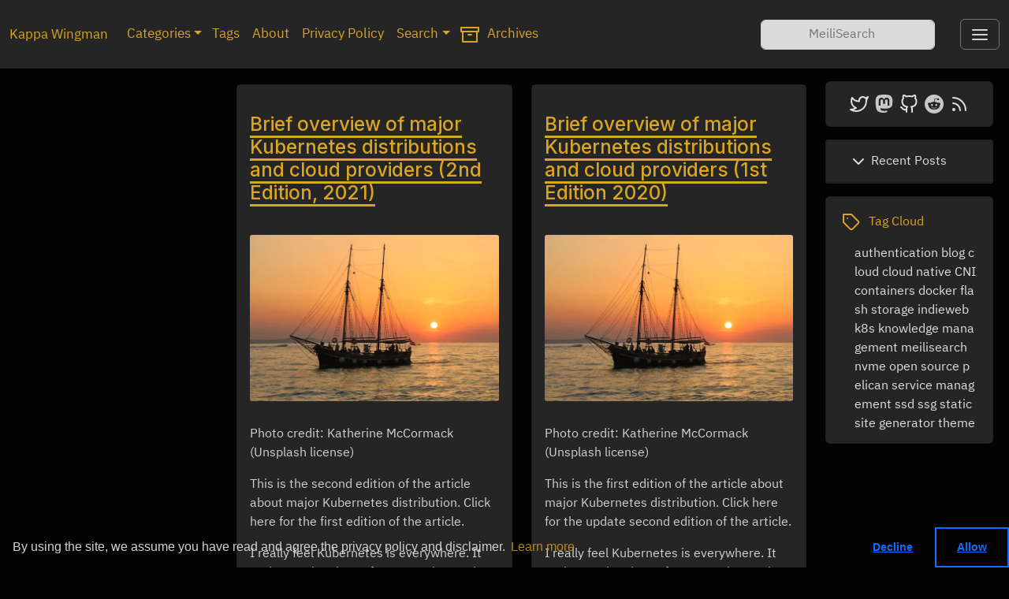

--- FILE ---
content_type: text/html;charset=UTF-8
request_url: https://kappawingman.netlify.app/tag/k8s/
body_size: 6704
content:
<!DOCTYPE html><html lang="en" prefix="og: http://ogp.me/ns# fb: https://www.facebook.com/2008/fbml"><head>
    <title>Tag - k8s - Kappa Wingman</title>
    <meta charset="utf-8">
    <meta name="viewport" content="width=device-width, initial-scale=1.0">

    <meta name="google-site-verification" content="tF3CcWmABeoIiOAclEvLHhsROlwQb4A4ZZntqGEkUZU">  


    <link rel="dns-prefetch" href="https://cdn.jsdelivr.net">
    <link rel="preconnect" href="https://res.cloudinary.com" crossorigin="">
    <link rel="dns-prefetch" href="https://res.cloudinary.com">
    <link rel="dns-prefetch" href="https://cdnjs.cloudflare.com">
    <link rel="dns-prefetch" href="https://fonts.googleapis.com">
    <link rel="dns-prefetch" href="https://fonts.gstatic.com">


      <link rel="manifest" href="/manifest.json" type="application/manifest+json">


    <link rel="icon" href="https://kappawingman.netlify.app/images/favicon.png">
    <link rel="apple-touch-icon" href="https://kappawingman.netlify.app/images/favicon.png">


      <link rel="canonical" href="https://kappawingman.netlify.app/tag/k8s/">

    <meta name="author" content="Kappa">
    <meta name="keywords" content="k8s">
    <meta name="description" content="Articles with tag k8s for Kappa Wingman - A blog about computer and cloud technology.">

    <meta name="robots" content="noindex,noimageindex,nosnippet,follow">


<script type="application/ld+json">
{ "@context": "http://schema.org",
  "@graph": [
  {
    "@type": "WebSite",
    "@id": "https://kappawingman.netlify.app/#website",
    "url": "https://kappawingman.netlify.app",
    "name": "Kappa Wingman",
    "description": "Kappa Wingman - A blog about computer and cloud technology.",
    "author": {
      "@type": "Person",
      "url": "https://kappawingman.netlify.app",
      "name": "Kappa"
      ,"sameAs": [
          "https://twitter.com/KappaTalks", "https://github.com/kappa-wingman", "https://www.reddit.com/user/Homemade-Cupcake"
      ]
    }
  },
  {
    "@context": "http://schema.org",
    "@type": "WebPage",
      "name": "Kappa Wingman",
      "url": "https://kappawingman.netlify.app/tag/k8s/",
      "@id": "https://kappawingman.netlify.app/tag/k8s/#webpage",
    "isPartOf": {
      "@id": "https://kappawingman.netlify.app/#website"
    }
  }
  ]
}
</script>
        <meta property="og:site_name" content="Kappa Wingman">
        <meta property="og:type" content="website">
        <meta property="og:title" content="Kappa Wingman">
        <meta property="og:url" content="https://kappawingman.netlify.app/tag/k8s/">
<meta property="og:description" content="Articles with tag k8s for Kappa Wingman - A blog about computer and cloud technology.">
            <meta property="og:image" content="https://kappawingman.netlify.app/images/avatar-256x256.png">

    <meta name="twitter:dnt" content="on">
    <meta name="twitter:card" content="summary">
        <meta name="twitter:site" content="@KappaTalks">
        <meta name="twitter:creator" content="@KappaTalks">
    <meta name="twitter:domain" content="https://kappawingman.netlify.app">




<link rel="stylesheet" href="https://cdnjs.cloudflare.com/ajax/libs/bootstrap/5.2.3/css/bootstrap.min.css" integrity="sha512-SbiR/eusphKoMVVXysTKG/7VseWii+Y3FdHrt0EpKgpToZeemhqHeZeLWLhJutz/2ut2Vw1uQEj2MbRF+TVBUA==" crossorigin="anonymous" referrerpolicy="no-referrer">

      <link rel="stylesheet" href="https://cdn.jsdelivr.net/npm/docs-searchbar.js@2.5.0/dist/cdn/docs-searchbar.min.css" integrity="sha256-bO7XkEoinGvjSIO/gsFdrjRSX5cCnQ6aNZd5yNFOgIA=" crossorigin="anonymous" referrerpolicy="no-referrer">

    <link href="https://kappawingman.netlify.app/theme/css/pygments/autumn.css?v=v2.0.14" rel="stylesheet" media="all" onload="this.media='all'">



    <link rel="stylesheet" href="https://kappawingman.netlify.app/theme/css/copybutton.css?v=v2.0.14" media="all" onload="this.media='all'">



    <link rel="stylesheet" href="https://kappawingman.netlify.app/theme/css/nero.css?v=v2.0.14" type="text/css">


        <link href="https://kappawingman.netlify.app/feeds/all.atom.xml" type="application/atom+xml" rel="alternate" title="Kappa Wingman ATOM Feed">



<link rel="preload" as="style" href="https://cdn.jsdelivr.net/npm/@ibm/plex@4.0.2/css/ibm-plex.min.css" integrity="sha256-C67K138e/S3hB+dnmeShAIyK2w9c8WkxhE7r6a7PJjY=" crossorigin="anonymous" referrerpolicy="no-referrer" media="print" onload="this.media='all'">

<link rel="stylesheet" href="https://cdn.jsdelivr.net/npm/@ibm/plex@4.0.2/css/ibm-plex.min.css" integrity="sha256-C67K138e/S3hB+dnmeShAIyK2w9c8WkxhE7r6a7PJjY=" crossorigin="anonymous" referrerpolicy="no-referrer" media="all" onload="this.media='all'">

<noscript>
<link rel="stylesheet"
      href="https://cdn.jsdelivr.net/npm/@ibm/plex@4.0.2/css/ibm-plex.min.css" integrity="sha256-C67K138e/S3hB+dnmeShAIyK2w9c8WkxhE7r6a7PJjY=" crossorigin="anonymous" referrerpolicy="no-referrer" media="print" onload="this.media='all'">
</noscript>

<link href="https://fonts.googleapis.com/css2?family=Inter:wght@500&amp;family=Roboto+Mono&amp;display=swap" rel="stylesheet" referrerpolicy="no-referrer" media="print" onload="this.media='all and (min-width: 568px)'"> 

    <link rel="stylesheet" href="https://kappawingman.netlify.app/theme/css/coderay.css?v=v2.0.14">





  


<link rel="stylesheet" type="text/css" href="https://cdnjs.cloudflare.com/ajax/libs/cookieconsent2/3.1.1/cookieconsent.min.css" integrity="sha384-nA7usz4cMKo7RylsCZnpe0V9qx5X7sa011o0OrDzrKUE7Ero1gB48Fjaw6SFxVZe" crossorigin="anonymous">



	

        

      

      

    

	  <link rel="authorization_endpoint" href="https://indieauth.com/auth">
	  <link rel="token_endpoint" href="https://tokens.indieauth.com/token">
	  <link rel="microsub" href="https://aperture.p3k.io/microsub/556">



  

  

<style></style></head>

<body><div class="cc-revoke cc-bottom cc-animate cc-color-override--1880964475" style="display: none;">Cookie Policy</div><div role="dialog" aria-live="polite" aria-label="cookieconsent" aria-describedby="cookieconsent:desc" class="cc-window cc-banner cc-type-opt-in cc-theme-edgeless cc-bottom cc-color-override--1880964475 " style=""><!--googleoff: all--><span id="cookieconsent:desc" class="cc-message">By using the site, we assume you have read and agree the privacy policy and disclaimer. <a aria-label="learn more about cookies" role="button" tabindex="0" class="cc-link" href="/pages/privacy-policy/" rel="noopener noreferrer nofollow" target="_blank">Learn more</a></span><div class="cc-compliance cc-highlight"><a aria-label="deny cookies" role="button" tabindex="0" class="cc-btn cc-deny">Decline</a><a aria-label="allow cookies" role="button" tabindex="0" class="cc-btn cc-allow">Allow</a></div><!--googleon: all--></div>





<header class="navbar navbar-default navbar-dark bg-inverse navbar-expand-lg flex-column flex-lg-row" id="top_navbar">
    <div class="container-fluid">
            <button type="button" class="navbar-toggler" data-bs-toggle="collapse" data-bs-target=".navbar-ex1-collapse" aria-label="Toggle-navigation">
		<span>
		  <svg xmlns="http://www.w3.org/2000/svg" width="24" height="24" viewBox="0 0 24 24" fill="none" stroke="currentColor" stroke-width="2" stroke-linecap="round" stroke-linejoin="round" class="feather feather-menu"><line x1="3" y1="12" x2="21" y2="12"></line><line x1="3" y1="6" x2="21" y2="6"></line><line x1="3" y1="18" x2="21" y2="18"></line></svg>
		</span>
            </button>
            <a href="https://kappawingman.netlify.app/" class="navbar-brand">
Kappa Wingman            </a>

        <div class="collapse navbar-collapse navbar-ex1-collapse">
            <ul class="navbar-nav me-auto">
		  <li class="nav-item dropdown">
		    <a class="nav-item nav-link dropdown-toggle" id="navbarDropDownMenu1" role="button" data-bs-toggle="dropdown" aria-haspopup="true" aria-expanded="true" href="#navbar-Categories">Categories</a>
                    <div class="dropdown-menu" aria-labelledby="navbarDropDownMenu1">
			    <a id="navbar-AllCategories-dropdown-item" class="dropdown-item" href="https://kappawingman.netlify.app/categories/">All categories
			    </a>

			

				<a class="dropdown-item" href="https://kappawingman.netlify.app/category/aws/">Aws
				</a>
				<a class="dropdown-item" href="https://kappawingman.netlify.app/category/bookmarks/">Bookmarks
				</a>
				<a class="dropdown-item" href="https://kappawingman.netlify.app/category/itsm/">Itsm
				</a>
				<a class="dropdown-item" href="https://kappawingman.netlify.app/category/kubernetes/">Kubernetes
				</a>
				<a class="dropdown-item" href="https://kappawingman.netlify.app/category/likes/">Likes
				</a>
				<a class="dropdown-item" href="https://kappawingman.netlify.app/category/linux/">Linux
				</a>
				<a class="dropdown-item" href="https://kappawingman.netlify.app/category/replies/">Replies
				</a>
				<a class="dropdown-item" href="https://kappawingman.netlify.app/category/resources/">Resources
				</a>
				<a class="dropdown-item" href="https://kappawingman.netlify.app/category/security/">Security
				</a>
				<a class="dropdown-item" href="https://kappawingman.netlify.app/category/siteinfo/">Siteinfo
				</a>
				<a class="dropdown-item" href="https://kappawingman.netlify.app/category/software-development/">Software development
				</a>
				<a class="dropdown-item" href="https://kappawingman.netlify.app/category/storage/">Storage
				</a>
				<a class="dropdown-item" href="https://kappawingman.netlify.app/category/webdev/">Webdev
				</a>
                    </div> <!-- dropdown-menu -->
		  </li> 
                    <li class="nav-link"><a href="/tags/">Tags</a></li>

                         <li class="nav-link">
				                <a href="https://kappawingman.netlify.app/pages/about/">
                           About
                        </a></li>
                         <li class="nav-link">
				                <a href="https://kappawingman.netlify.app/pages/privacy-policy/">
                           Privacy Policy
                        </a></li>

		<li class="nav-item dropdown">
                  <a class="nav-item nav-link dropdown-toggle" id="navbarSearchDropDownMenu" role="button" data-bs-toggle="dropdown" aria-haspopup="true" aria-expanded="true" href="#navbar-Search">Search</a>
                    <div class="dropdown-menu" aria-labelledby="navbarSearchDropDownMenu">
			<a class="dropdown-item" href="https://kappawingman.netlify.app/meilisearch.html">New - Meilisearch
                        </a>
			<a class="dropdown-item" href="https://kappawingman.netlify.app/tipuesearch.html">Tipue search with KMP
                        </a>
                    </div> <!-- dropdown-menu -->
                </li>

		<li class="nav-link"><a href="https://kappawingman.netlify.app/archives/"><svg xmlns="http://www.w3.org/2000/svg" width="24" height="24" viewBox="0 0 24 24" fill="none" stroke="currentColor" stroke-width="2" stroke-linecap="round" stroke-linejoin="round" class="feather feather-archive"><polyline points="21 8 21 21 3 21 3 8"></polyline><rect x="1" y="3" width="22" height="5"></rect><line x1="10" y1="12" x2="14" y2="12"></line></svg><span class="icon-label">Archives</span></a>
		</li>

            </ul> <!-- <ul class="navbar-nav )me-auto"> -->

            <ul class="nav navbar-nav ms-auto">
		<li class="nav-item">

<form>
  <div class="form-group mb-1">
<div class="docs-searchbar-js" data-ds-theme="dark"><span class="meilisearch-autocomplete" style="position: relative; display: inline-block; direction: ltr;"><input type="search" class="form-control mt-1 dsb-input" id="search-bar-input" placeholder="MeiliSearch" autocomplete="off" spellcheck="false" role="combobox" aria-autocomplete="list" aria-expanded="false" aria-label="search input" aria-owns="meilisearch-autocomplete-listbox-0" dir="auto" style="position: relative; vertical-align: top;"><pre aria-hidden="true" style="position: absolute; visibility: hidden; white-space: pre; font-family: &quot;IBM Plex Sans&quot;, &quot;Noto Sans&quot;, Roboto, sans-serif; font-size: 16px; font-style: normal; font-variant: normal; font-weight: 400; word-spacing: 0px; letter-spacing: normal; text-indent: 0px; text-rendering: auto; text-transform: none;"></pre><span class="dsb-dropdown-menu" role="listbox" id="meilisearch-autocomplete-listbox-0" style="position: absolute; top: 100%; z-index: 100; display: none;"><div class="dsb-dataset-1"></div></span></span></div>
    
  </div>
</form>
		</li>
	    </ul>
	    <ul>
		<li class="nav">
	        <button class="mt-3 btn btn-outline-secondary ms-auto" type="button" data-bs-toggle="collapse" data-bs-target="#rightSideBar" aria-controls="rightSideBar" aria-expanded="true" aria-label="Toggle right sidebar" id="toggle-rightSideBar-button">
		<svg xmlns="http://www.w3.org/2000/svg" width="24" height="24" viewBox="0 0 24 24" fill="none" stroke="currentColor" stroke-width="2" stroke-linecap="round" stroke-linejoin="round" class="feather feather-menu float-xs-right"><line x1="3" y1="12" x2="21" y2="12"></line><line x1="3" y1="6" x2="21" y2="6"></line><line x1="3" y1="18" x2="21" y2="18"></line></svg>
		</button>
		</li>
            </ul>
        </div> <!-- navbar-collapse navbar-ex1-collapse" -->
    </div> <!-- navbar container -->
</header>



 


<div class="container-fluid">
    <div class="row wrapper flex-lg-nowrap">

	  <button class="btn h-100 align-items-center" id="sb_doc_nav_openButton">
		<svg xmlns="http://www.w3.org/2000/svg" width="24" height="24" viewBox="0 0 24 24" fill="none" stroke="currentColor" stroke-width="2" stroke-linecap="round" stroke-linejoin="round" class="feather feather-chevrons-right float-xs-left"><polyline points="13 17 18 12 13 7"></polyline><polyline points="6 17 11 12 6 7"></polyline></svg></button>
           <nav class="col-xl-3 clearfix me-auto d-flex flex-column  nav navbar-nav collapse navbar-collapse" id="sb_doc_nav" style="visibility: hidden;"> 
             <aside>
<!-- Doc Navigation Sidebar -->




 


<!-- End Doc Nav Sidebar -->             </aside>
           </nav>
 		
         <div class="col-xl-7 col-xl-auto mt-1 mb-1 ms-auto me-auto align-self-start d-flex flex-column  js-post-content" id="main_content">
	<div class="row row-cols-1 row-cols-md-2 g-4">
	  <article>
	  <div class="col">
	  <div class="card mt-3 pb-1 mb-1">
	    <div class="card-body">

		<h1 class="card-title"><a href="https://kappawingman.netlify.app/posts/kubernetes/2021/06/06/overview-of-major-kubernetes-distributions-2nd-ed/">Brief overview of major Kubernetes distributions and cloud providers (2nd Edition, 2021)</a></h1>



                <div class="summary card-text mt-2">
		<img alt="A ship sailing in sunset" class="u-photo img-fluid" src="https://kappawingman.netlify.app/posts/kubernetes/2021/06/06/overview-of-major-kubernetes-distributions-2nd-ed/katherine-mccormack-j1egA73qp7c-unsplash.webp" loading="lazy">
<p><a href="https://unsplash.com/photos/j1egA73qp7c">Photo credit: Katherine McCormack (Unsplash license)</a></p>
<p>This is the second edition of the article about major Kubernetes distribution.
<a href="/posts/kubernetes/2020/10/05/overview-of-major-kubernetes-distributions-1st-ed/">Click here for the first edition</a> of the article.</p>
<p>I really feel Kubernetes is everywhere. It took over the place of OpenStack, Apache Mesos
and Cloud Foundry. All major cloud providers are providing containers services, utilizing
Kubernetes. Major Linux vendors are having container products based on Kubernetes.
Previously, SUSE did not have Kubernetes offering but they acquired Rancher (completed on 2020 Dec).
VMware had …</p>
                    <a class="btn btn-default btn-xs btn-nero" href="https://kappawingman.netlify.app/posts/kubernetes/2021/06/06/overview-of-major-kubernetes-distributions-2nd-ed/">Read more ...</a>
                </div>
	    </div> 	    <div class="card-footer text-muted">
		<span class="published">Publish Date: 
		<svg xmlns="http://www.w3.org/2000/svg" width="24" height="24" viewBox="0 0 24 24" fill="none" stroke="currentColor" stroke-width="2" stroke-linecap="round" stroke-linejoin="round" class="feather feather-calendar"><rect x="3" y="4" width="18" height="18" rx="2" ry="2"></rect><line x1="16" y1="2" x2="16" y2="6"></line><line x1="8" y1="2" x2="8" y2="6"></line><line x1="3" y1="10" x2="21" y2="10"></line></svg><time class="dt-published" datetime="2021-06-06T03:30:00+00:00"> 2021-06-06</time>
		</span>
	    </div> 	    </div>             </div>             </article>
	  <article>
	  <div class="col">
	  <div class="card mt-3 pb-1 mb-1">
	    <div class="card-body">

		<h1 class="card-title"><a href="https://kappawingman.netlify.app/posts/kubernetes/2020/10/05/overview-of-major-kubernetes-distributions-1st-ed/">Brief overview of major Kubernetes distributions and cloud providers (1st Edition 2020)</a></h1>



                <div class="summary card-text mt-2">
		<img alt="A ship sailing in sunset" class="u-photo img-fluid" src="https://kappawingman.netlify.app/posts/kubernetes/2020/10/05/overview-of-major-kubernetes-distributions-1st-ed/katherine-mccormack-j1egA73qp7c-unsplash.webp" loading="lazy">
<p><a href="https://unsplash.com/photos/j1egA73qp7c">Photo credit: Katherine McCormack (Unsplash license)</a></p>
<p>This is the first edition of the article about major Kubernetes distribution.
<a href="/posts/kubernetes/2021/06/06/overview-of-major-kubernetes-distributions-2nd-ed/">Click here for the update second edition</a> of the article.</p>
<p>I really feel Kubernetes is everywhere. It took over the place of OpenStack, Apache Mesos
and Cloud Foundry. All major cloud providers are providing containers services, utilizing
Kubernetes. Major Linux vendors are having container products based on Kubernetes.
SUSE does not have Kubernetes offering but they acquired Rancher recently.
VMware had acquired Pivotal and …</p>
                    <a class="btn btn-default btn-xs btn-nero" href="https://kappawingman.netlify.app/posts/kubernetes/2020/10/05/overview-of-major-kubernetes-distributions-1st-ed/">Read more ...</a>
                </div>
	    </div> 	    <div class="card-footer text-muted">
		<span class="published">Publish Date: 
		<svg xmlns="http://www.w3.org/2000/svg" width="24" height="24" viewBox="0 0 24 24" fill="none" stroke="currentColor" stroke-width="2" stroke-linecap="round" stroke-linejoin="round" class="feather feather-calendar"><rect x="3" y="4" width="18" height="18" rx="2" ry="2"></rect><line x1="16" y1="2" x2="16" y2="6"></line><line x1="8" y1="2" x2="8" y2="6"></line><line x1="3" y1="10" x2="21" y2="10"></line></svg><time class="dt-published" datetime="2020-10-05T19:57:38+00:00"> 2020-10-05</time>
		</span>
	    </div> 	    </div>             </div>             </article>
	</div> 

<footer>
   <div class="container-fluid">
      <hr>


      <div class="row">
         <div class="col-sm-9">© 2021 Kappa
         </div>

         <div class="col-sm-3"><p class="pull-right"><svg xmlns="http://www.w3.org/2000/svg" width="24" height="24" viewBox="0 0 24 24" fill="none" stroke="currentColor" stroke-width="2" stroke-linecap="round" stroke-linejoin="round" class="feather feather-arrow-up"><line x1="12" y1="19" x2="12" y2="5"></line><polyline points="5 12 12 5 19 12"></polyline></svg> <a href="#">Back to top</a></p></div>
      </div>
   </div>
</footer>        </div>
        <div class="col-xl-auto clearfix ms-auto d-flex flex-column " id="sidebar">
            <aside>
<nav id="rightSideBar" class="collapse show">
    <div class="mt-3"> </div>

<section class="sidebar card bg-dark card-body mb-3" id="sb_Social_Card">
  <div class="d-flex flex-row justify-content-center mt-0" id="social">


      <a class="ms-1 me-1" href="https://twitter.com/KappaTalks" title="twitter" aria-label="twitter">
        <svg xmlns="http://www.w3.org/2000/svg" width="24" height="24" viewBox="0 0 24 24" fill="none" stroke="currentColor" stroke-width="2" stroke-linecap="round" stroke-linejoin="round" class="feather feather-twitter"><path d="M23 3a10.9 10.9 0 0 1-3.14 1.53 4.48 4.48 0 0 0-7.86 3v1A10.66 10.66 0 0 1 3 4s-4 9 5 13a11.64 11.64 0 0 1-7 2c9 5 20 0 20-11.5a4.5 4.5 0 0 0-.08-.83A7.72 7.72 0 0 0 23 3z"></path></svg>
      </a>



      <a class="ms-1 me-1" href="https://fosstodon.org/@KappaWingman" title="mastodon" aria-label="mastodon">
<svg class="social-simple-icon social-mastodon-icon" role="img" xmlns="http://www.w3.org/2000/svg" viewBox="0 0 24 24"><title>Mastodon icon</title><path fill="#c7c7c7" fill-rule="nonzero" d="M23.193 7.879c0-5.206-3.411-6.732-3.411-6.732C18.062.357 15.108.025 12.041 0h-.076c-3.068.025-6.02.357-7.74 1.147 0 0-3.411 1.526-3.411 6.732 0 1.192-.023 2.618.015 4.129.124 5.092.934 10.109 5.641 11.355 2.17.574 4.034.695 5.535.612 2.722-.15 4.25-.972 4.25-.972l-.09-1.975s-1.945.613-4.129.539c-2.165-.074-4.449-.233-4.799-2.891a5.499 5.499 0 0 1-.048-.745s2.125.52 4.817.643c1.646.075 3.19-.097 4.758-.283 3.007-.359 5.625-2.212 5.954-3.905.517-2.665.475-6.507.475-6.507zm-4.024 6.709h-2.497V8.469c0-1.29-.543-1.944-1.628-1.944-1.2 0-1.802.776-1.802 2.312v3.349h-2.483v-3.35c0-1.536-.602-2.312-1.802-2.312-1.085 0-1.628.655-1.628 1.944v6.119H4.832V8.284c0-1.289.328-2.313.987-3.07.68-.758 1.569-1.146 2.674-1.146 1.278 0 2.246.491 2.886 1.474L12 6.585l.622-1.043c.64-.983 1.608-1.474 2.886-1.474 1.104 0 1.994.388 2.674 1.146.658.757.986 1.781.986 3.07v6.304z"></path></svg>
      </a>



      <a class="ms-1 me-1" href="https://github.com/kappa-wingman" title="github" aria-label="github">
        <svg xmlns="http://www.w3.org/2000/svg" width="24" height="24" viewBox="0 0 24 24" fill="none" stroke="currentColor" stroke-width="2" stroke-linecap="round" stroke-linejoin="round" class="feather feather-github"><path d="M9 19c-5 1.5-5-2.5-7-3m14 6v-3.87a3.37 3.37 0 0 0-.94-2.61c3.14-.35 6.44-1.54 6.44-7A5.44 5.44 0 0 0 20 4.77 5.07 5.07 0 0 0 19.91 1S18.73.65 16 2.48a13.38 13.38 0 0 0-7 0C6.27.65 5.09 1 5.09 1A5.07 5.07 0 0 0 5 4.77a5.44 5.44 0 0 0-1.5 3.78c0 5.42 3.3 6.61 6.44 7A3.37 3.37 0 0 0 9 18.13V22"></path></svg>
      </a>



      <a class="ms-1 me-1" href="https://www.reddit.com/user/Homemade-Cupcake" title="reddit" aria-label="reddit">
	<svg class="social-simple-icon social-reddit-icon" role="img" viewBox="0 0 24 24" xmlns="http://www.w3.org/2000/svg"><title>Reddit icon</title><path fill="#c7c7c7" fill-rule="nonzero" d="M12 0A12 12 0 0 0 0 12a12 12 0 0 0 12 12 12 12 0 0 0 12-12A12 12 0 0 0 12 0zm5.01 4.744c.688 0 1.25.561 1.25 1.249a1.25 1.25 0 0 1-2.498.056l-2.597-.547-.8 3.747c1.824.07 3.48.632 4.674 1.488.308-.309.73-.491 1.207-.491.968 0 1.754.786 1.754 1.754 0 .716-.435 1.333-1.01 1.614a3.111 3.111 0 0 1 .042.52c0 2.694-3.13 4.87-7.004 4.87-3.874 0-7.004-2.176-7.004-4.87 0-.183.015-.366.043-.534A1.748 1.748 0 0 1 4.028 12c0-.968.786-1.754 1.754-1.754.463 0 .898.196 1.207.49 1.207-.883 2.878-1.43 4.744-1.487l.885-4.182a.342.342 0 0 1 .14-.197.35.35 0 0 1 .238-.042l2.906.617a1.214 1.214 0 0 1 1.108-.701zM9.25 12C8.561 12 8 12.562 8 13.25c0 .687.561 1.248 1.25 1.248.687 0 1.248-.561 1.248-1.249 0-.688-.561-1.249-1.249-1.249zm5.5 0c-.687 0-1.248.561-1.248 1.25 0 .687.561 1.248 1.249 1.248.688 0 1.249-.561 1.249-1.249 0-.687-.562-1.249-1.25-1.249zm-5.466 3.99a.327.327 0 0 0-.231.094.33.33 0 0 0 0 .463c.842.842 2.484.913 2.961.913.477 0 2.105-.056 2.961-.913a.361.361 0 0 0 .029-.463.33.33 0 0 0-.464 0c-.547.533-1.684.73-2.512.73-.828 0-1.979-.196-2.512-.73a.326.326 0 0 0-.232-.095z"></path></svg>
      </a>



      <a class="ms-1 me-1" href="https://kappawingman.netlify.app/feeds/all.atom.xml" title="atom" aria-label="atom">
        <svg xmlns="http://www.w3.org/2000/svg" width="24" height="24" viewBox="0 0 24 24" fill="none" stroke="currentColor" stroke-width="2" stroke-linecap="round" stroke-linejoin="round" class="feather feather-rss"><path d="M4 11a9 9 0 0 1 9 9"></path><path d="M4 4a16 16 0 0 1 16 16"></path><circle cx="5" cy="19" r="1"></circle></svg>
      </a>

  </div>
</section>

<section class="sidebar bg-dark mb-3" id="sb_Section_RecentPosts">
<div class="accordion" id="sb_accordion_RecentPosts">
  <div class="card">
    <div class="card-header" id="sb_RecentPosts_Heading">
        <span role="navigation" class="collapsed btn btn-link" data-bs-toggle="collapse" data-bs-target="#collapse_sb_RecentPosts" aria-expanded="true" aria-controls="collapse_sb_RecentPosts">
	<svg xmlns="http://www.w3.org/2000/svg" width="24" height="24" viewBox="0 0 24 24" fill="none" stroke="currentColor" stroke-width="2" stroke-linecap="round" stroke-linejoin="round" class="feather feather-chevron-up float-xs-left"><polyline points="18 15 12 9 6 15"></polyline></svg>
	Recent Posts
        </span>
    </div>

    <div id="collapse_sb_RecentPosts" class="collapse multi-collapse accordion-collapse" aria-labelledby="sb_RecentPosts_Heading" data-parent="#sb_accordion_RecentPosts">
      <div class="card card-body">
         <p><a href="https://kappawingman.netlify.app/posts/kubernetes/2021/06/06/overview-of-major-kubernetes-distributions-2nd-ed/">Brief overview of major Kubernetes distributions and cloud providers (2nd Edition, 2021)</a></p>
         <p><a href="https://kappawingman.netlify.app/posts/kubernetes/2020/10/05/overview-of-major-kubernetes-distributions-1st-ed/">Brief overview of major Kubernetes distributions and cloud providers (1st Edition 2020)</a></p>
       </div>
    </div>
  </div>
</div>
</section>

<!-- End Sidebar/Recent Posts -->
<section class="card card-body bg-faded p-1 mb-3">
  <ul class="list-group list-group-flush">


<!-- Sidebar/Tag Cloud -->
<li class="list-group-item">
  <a href="https://kappawingman.netlify.app/tags/"><div class="mt-2">    <svg xmlns="http://www.w3.org/2000/svg" width="24" height="24" viewBox="0 0 24 24" fill="none" stroke="currentColor" stroke-width="2" stroke-linecap="round" stroke-linejoin="round" class="feather feather-tag"><path d="M20.59 13.41l-7.17 7.17a2 2 0 0 1-2.83 0L2 12V2h10l8.59 8.59a2 2 0 0 1 0 2.82z"></path><line x1="7" y1="7" x2="7.01" y2="7"></line></svg><span class="icon-label">Tag Cloud</span></div></a>
  <div class="row">
  <div class="col-11 offset-1 mt-3 list-inline tagcloud" id="tagcloud-tags">
	<a class="tag-3" href="https://kappawingman.netlify.app/tag/authentication/">authentication</a>
	
	<a class="tag-1" href="https://kappawingman.netlify.app/tag/blog/">blog</a>
	
	<a class="tag-2" href="https://kappawingman.netlify.app/tag/cloud/">cloud</a>
	
	<a class="tag-3" href="https://kappawingman.netlify.app/tag/cloud-native/">cloud native</a>
	
	<a class="tag-3" href="https://kappawingman.netlify.app/tag/cni/">CNI</a>
	
	<a class="tag-3" href="https://kappawingman.netlify.app/tag/containers/">containers</a>
	
	<a class="tag-3" href="https://kappawingman.netlify.app/tag/docker/">docker</a>
	
	<a class="tag-2" href="https://kappawingman.netlify.app/tag/flash-storage/">flash storage</a>
	
	<a class="tag-3" href="https://kappawingman.netlify.app/tag/indieweb/">indieweb</a>
	
	<a class="tag-3" href="https://kappawingman.netlify.app/tag/k8s/">k8s</a>
	
	<a class="tag-3" href="https://kappawingman.netlify.app/tag/knowledge-management/">knowledge management</a>
	
	<a class="tag-3" href="https://kappawingman.netlify.app/tag/meilisearch/">meilisearch</a>
	
	<a class="tag-2" href="https://kappawingman.netlify.app/tag/nvme/">nvme</a>
	
	<a class="tag-2" href="https://kappawingman.netlify.app/tag/open-source/">open source</a>
	
	<a class="tag-1" href="https://kappawingman.netlify.app/tag/pelican/">pelican</a>
	
	<a class="tag-3" href="https://kappawingman.netlify.app/tag/service-management/">service management</a>
	
	<a class="tag-2" href="https://kappawingman.netlify.app/tag/ssd/">ssd</a>
	
	<a class="tag-1" href="https://kappawingman.netlify.app/tag/ssg/">ssg</a>
	
	<a class="tag-1" href="https://kappawingman.netlify.app/tag/static-site-generator/">static site generator</a>
	
	<a class="tag-1" href="https://kappawingman.netlify.app/tag/theme/">theme</a>
	
  </div>
</div>
</li>
<!-- End Sidebar/Tag Cloud -->
  </ul>
</section>
<!-- End Sidebar -->
</nav>            </aside>
        </div>
    </div> </div> 

<noscript>
  <dialog open id="noScriptDialog">
      <p>Your browser does not support JavaScript.</p>
  </dialog>
</noscript>







    







<pwa-update></pwa-update></body></html>

--- FILE ---
content_type: text/css; charset=utf-8
request_url: https://cdn.jsdelivr.net/npm/docs-searchbar.js@2.5.0/dist/cdn/docs-searchbar.min.css
body_size: 2762
content:
.searchbox{display:inline-block;position:relative;width:200px;height:32px;white-space:nowrap;box-sizing:border-box;visibility:visible}.searchbox .meilisearch-autocomplete{display:block;width:100%;height:100%}.searchbox__wrapper{width:100%;height:100%;z-index:999;position:relative}.searchbox input{color:#555;display:inline-block;box-sizing:border-box;transition:box-shadow .4s ease,background .4s ease;border:0;border-radius:16px;box-shadow:inset 0 0 0 1px #ccc;background:#fff;padding:0 26px 0 32px;width:100%;height:100%;vertical-align:middle;white-space:normal;font-size:12px;-moz-appearance:none;appearance:none}.searchbox input::-webkit-search-cancel-button,.searchbox input::-webkit-search-decoration,.searchbox input::-webkit-search-results-button,.searchbox input::-webkit-search-results-decoration{display:none}.searchbox input:hover{box-shadow:inset 0 0 0 1px #b3b3b3}.searchbox input:active,.searchbox input:focus{outline:0;box-shadow:inset 0 0 0 1px #aaa;background:#fff}.searchbox input::-moz-placeholder{color:#aaa}.searchbox input::placeholder{color:#aaa}.searchbox__submit{position:absolute;top:0;margin:0;border:0;border-radius:16px 0 0 16px;background-color:rgba(69,142,225,0);padding:0;width:32px;height:100%;vertical-align:middle;text-align:center;font-size:inherit;-moz-user-select:none;user-select:none;right:inherit;left:0}.searchbox__submit:before{display:inline-block;margin-right:-4px;height:100%;vertical-align:middle;content:""}.searchbox__submit:active,.searchbox__submit:hover{cursor:pointer}.searchbox__submit:focus{outline:0}.searchbox__submit svg{width:14px;height:14px;vertical-align:middle;fill:#6d7e96}.searchbox__reset{display:block;position:absolute;top:8px;right:8px;margin:0;border:0;background:none;cursor:pointer;padding:0;font-size:inherit;-moz-user-select:none;user-select:none;fill:rgba(0,0,0,.5)}.searchbox__reset.hide{display:none}.searchbox__reset:focus{outline:0}.searchbox__reset svg{display:block;margin:4px;width:8px;height:8px}.searchbox__input:valid~.searchbox__reset{display:block;animation-name:sbx-reset-in;animation-duration:.15s}.meilisearch-autocomplete.meilisearch-autocomplete-right .dsb-dropdown-menu{right:0;left:inherit}.meilisearch-autocomplete.meilisearch-autocomplete-right .dsb-dropdown-menu:before{right:48px}.meilisearch-autocomplete.meilisearch-autocomplete-left .dsb-dropdown-menu{left:0;right:inherit}.meilisearch-autocomplete.meilisearch-autocomplete-left .dsb-dropdown-menu:before{left:48px}.meilisearch-autocomplete .dsb-dropdown-menu{position:relative;top:-6px;border-radius:4px;margin:6px 0 0;padding:0;text-align:left;height:auto;background:transparent;border:none;z-index:999;max-width:600px;min-width:500px;box-shadow:0 1px 0 0 rgba(0,0,0,.2),0 2px 3px 0 rgba(0,0,0,.1)}.meilisearch-autocomplete .dsb-dropdown-menu:before{display:block;position:absolute;content:"";width:14px;height:14px;background:#fff;z-index:1000;top:-7px;border-top:1px solid #d9d9d9;border-right:1px solid #d9d9d9;transform:rotate(-45deg);border-radius:2px}.meilisearch-autocomplete .dsb-dropdown-menu .dsb-suggestions{position:relative;z-index:1000;margin-top:8px}.meilisearch-autocomplete .dsb-dropdown-menu .dsb-suggestions a:hover{text-decoration:none}.meilisearch-autocomplete .dsb-dropdown-menu .dsb-suggestion{cursor:pointer}.meilisearch-autocomplete .dsb-dropdown-menu .dsb-suggestion.dsb-cursor .docs-searchbar-suggestion.suggestion-layout-simple{background-color:rgba(69,142,225,.05)}.meilisearch-autocomplete .dsb-dropdown-menu .dsb-suggestion.dsb-cursor .docs-searchbar-suggestion:not(.suggestion-layout-simple) .docs-searchbar-suggestion--content{background-color:rgba(69,142,225,.05)}.meilisearch-autocomplete .dsb-dropdown-menu [class^=dsb-dataset-]{position:relative;border:1px solid #d9d9d9;background:#fff;border-radius:4px;overflow:auto;padding:0 8px 8px}.meilisearch-autocomplete .dsb-dropdown-menu *{box-sizing:border-box}.meilisearch-autocomplete .docs-searchbar-suggestion{display:block;position:relative;padding:0 8px;background:#fff;color:#02060c;overflow:hidden}.meilisearch-autocomplete .docs-searchbar-suggestion--highlight{color:#174d8c;background:rgba(143,187,237,.1);padding:0 .05em}.meilisearch-autocomplete .docs-searchbar-suggestion--category-header .docs-searchbar-suggestion--category-header-lvl0 .docs-searchbar-suggestion--highlight,.meilisearch-autocomplete .docs-searchbar-suggestion--category-header .docs-searchbar-suggestion--category-header-lvl1 .docs-searchbar-suggestion--highlight,.meilisearch-autocomplete .docs-searchbar-suggestion--text .docs-searchbar-suggestion--highlight{padding:0 0 1px;background:inherit;box-shadow:inset 0 -2px 0 0 rgba(69,142,225,.8);color:inherit}.meilisearch-autocomplete .docs-searchbar-suggestion--content{display:block;width:70%;position:relative;padding:5.3333333333px 0 5.3333333333px 10.6666666667px;cursor:pointer}.meilisearch-autocomplete .docs-searchbar-suggestion--content:before{content:"";position:absolute;display:block;top:0;height:100%;width:1px;background:#ddd;left:-1px}.meilisearch-autocomplete .docs-searchbar-suggestion--category-header{position:relative;border-bottom:1px solid #ddd;display:none;margin-top:8px;padding:4px 0;font-size:1em;color:#33363d}.meilisearch-autocomplete .docs-searchbar-suggestion--wrapper{width:100%;display:flex;align-items:flex-start;padding:8px 0 0}.meilisearch-autocomplete .docs-searchbar-suggestion--subcategory-column{width:30%;text-align:right;position:relative;padding:5.3333333333px 10.6666666667px;color:#a4a7ae;font-size:.9em;word-wrap:break-word}.meilisearch-autocomplete .docs-searchbar-suggestion--subcategory-column:before{content:"";position:absolute;display:block;top:0;height:100%;width:1px;background:#ddd;right:0}.meilisearch-autocomplete .docs-searchbar-suggestion--subcategory-inline{display:none}.meilisearch-autocomplete .docs-searchbar-suggestion--title{margin-bottom:4px;color:#02060c;font-size:.9em;font-weight:700}.meilisearch-autocomplete .docs-searchbar-suggestion--text{display:block;line-height:1.2em;font-size:.85em;color:#63676d}.meilisearch-autocomplete .docs-searchbar-suggestion--no-results{width:100%;padding:8px 0;text-align:center;font-size:1.2em}.meilisearch-autocomplete .docs-searchbar-suggestion--no-results:before{display:none}.meilisearch-autocomplete .docs-searchbar-suggestion code{padding:1px 5px;font-size:90%;border:none;color:#222;background-color:#ebebeb;border-radius:3px;font-family:Menlo,Monaco,Consolas,Courier New,monospace}.meilisearch-autocomplete .docs-searchbar-suggestion code .docs-searchbar-suggestion--highlight{background:none}.meilisearch-autocomplete .docs-searchbar-suggestion.docs-searchbar-suggestion__main .docs-searchbar-suggestion--category-header,.meilisearch-autocomplete .docs-searchbar-suggestion.docs-searchbar-suggestion__secondary{display:block}@media (min-width:768px){.meilisearch-autocomplete .docs-searchbar-suggestion .docs-searchbar-suggestion--subcategory-column{display:block}}@media (max-width:768px){.meilisearch-autocomplete .docs-searchbar-suggestion .docs-searchbar-suggestion--subcategory-column{display:inline-block;width:auto;text-align:left;padding:0;font-size:.9em;font-weight:700;opacity:.5;color:#02060c}.meilisearch-autocomplete .docs-searchbar-suggestion .docs-searchbar-suggestion--subcategory-column:before{display:none}.meilisearch-autocomplete .docs-searchbar-suggestion .docs-searchbar-suggestion--subcategory-column:after{content:"|"}.meilisearch-autocomplete .docs-searchbar-suggestion .docs-searchbar-suggestion--content{display:inline-block;width:auto;text-align:left;padding:0}.meilisearch-autocomplete .docs-searchbar-suggestion .docs-searchbar-suggestion--content:before{display:none}}.meilisearch-autocomplete .suggestion-layout-simple.docs-searchbar-suggestion{border-bottom:1px solid #eee;padding:8px;margin:0}.meilisearch-autocomplete .suggestion-layout-simple .docs-searchbar-suggestion--content{width:100%;padding:0}.meilisearch-autocomplete .suggestion-layout-simple .docs-searchbar-suggestion--content:before{display:none}.meilisearch-autocomplete .suggestion-layout-simple .docs-searchbar-suggestion--category-header{margin:0;padding:0;display:block;width:100%;border:none}.meilisearch-autocomplete .suggestion-layout-simple .docs-searchbar-suggestion--category-header-lvl0,.meilisearch-autocomplete .suggestion-layout-simple .docs-searchbar-suggestion--category-header-lvl1{opacity:.6;font-size:.85em}.meilisearch-autocomplete .suggestion-layout-simple .docs-searchbar-suggestion--category-header-lvl1:before{background-image:url('data:image/svg+xml;utf8,<svg width="10" height="10" viewBox="0 0 20 38" xmlns="http://www.w3.org/2000/svg"><path d="M1.49 4.31l14 16.126.002-2.624-14 16.074-1.314 1.51 3.017 2.626 1.313-1.508 14-16.075 1.142-1.313-1.14-1.313-14-16.125L3.2.18.18 2.8l1.31 1.51z" fill-rule="evenodd" fill="%231D3657" /></svg>');content:"";width:10px;height:10px;display:inline-block}.meilisearch-autocomplete .suggestion-layout-simple .docs-searchbar-suggestion--wrapper{width:100%;margin:0;padding:0}.meilisearch-autocomplete .suggestion-layout-simple .docs-searchbar-suggestion--duplicate-content,.meilisearch-autocomplete .suggestion-layout-simple .docs-searchbar-suggestion--subcategory-inline{display:none}.meilisearch-autocomplete .suggestion-layout-simple .docs-searchbar-suggestion--title{margin:0;color:#458ee1;font-size:.9em;font-weight:400}.meilisearch-autocomplete .suggestion-layout-simple .docs-searchbar-suggestion--title:before{content:"#";font-weight:700;color:#458ee1;display:inline-block}.meilisearch-autocomplete .suggestion-layout-simple .docs-searchbar-suggestion--text{margin:4px 0 0;display:block;line-height:1.4em;padding:5.3333333333px 8px;background:#f8f8f8;font-size:.85em;opacity:.8}.meilisearch-autocomplete .suggestion-layout-simple .docs-searchbar-suggestion--text .docs-searchbar-suggestion--highlight{color:#3f4145;font-weight:700;box-shadow:none}.meilisearch-autocomplete .docs-searchbar-footer{width:100%;text-align:right;height:20px;z-index:2000;margin-top:10.6666666667px;color:#63676d;margin-left:auto}.meilisearch-autocomplete .docs-searchbar-footer-logo{margin-bottom:4px}div[data-ds-theme=dark] .searchbox{display:inline-block;position:relative;width:350px;height:32px;white-space:nowrap;box-sizing:border-box;visibility:visible}div[data-ds-theme=dark] .searchbox .meilisearch-autocomplete{display:block;width:100%;height:100%}div[data-ds-theme=dark] .searchbox__wrapper{width:100%;height:100%;z-index:999;position:relative}div[data-ds-theme=dark] .searchbox input{color:#eaeaea;display:inline-block;box-sizing:border-box;transition:box-shadow .4s ease,background .4s ease;border:0;border-radius:16px;box-shadow:inset 0 0 0 1px #686d71;background:#444d52;padding:0 26px 0 32px;width:100%;height:100%;vertical-align:middle;white-space:normal;font-size:90%;-moz-appearance:none;appearance:none}div[data-ds-theme=dark] .searchbox input::-webkit-search-cancel-button,div[data-ds-theme=dark] .searchbox input::-webkit-search-decoration,div[data-ds-theme=dark] .searchbox input::-webkit-search-results-button,div[data-ds-theme=dark] .searchbox input::-webkit-search-results-decoration{display:none}div[data-ds-theme=dark] .searchbox input:hover{box-shadow:inset 0 0 0 1px #505356;box-shadow:inset 0 0 0 1px #747a7e}div[data-ds-theme=dark] .searchbox input:active,div[data-ds-theme=dark] .searchbox input:focus{outline:0;box-shadow:inset 0 0 0 1px #919598;background:#444d52}div[data-ds-theme=dark] .searchbox input::-moz-placeholder{color:#bbb}div[data-ds-theme=dark] .searchbox input::placeholder{color:#bbb}div[data-ds-theme=dark] .searchbox__submit{position:absolute;top:0;margin:0;border:0;border-radius:16px 0 0 16px;background-color:rgba(69,142,225,0);padding:0;width:32px;height:100%;vertical-align:middle;text-align:center;font-size:inherit;-moz-user-select:none;user-select:none;right:inherit;left:0}div[data-ds-theme=dark] .searchbox__submit:before{display:inline-block;margin-right:-4px;height:100%;vertical-align:middle;content:""}div[data-ds-theme=dark] .searchbox__submit:active,div[data-ds-theme=dark] .searchbox__submit:hover{cursor:pointer}div[data-ds-theme=dark] .searchbox__submit:focus{outline:0}div[data-ds-theme=dark] .searchbox__submit svg{width:14px;height:14px;vertical-align:middle;fill:#6d7e96}div[data-ds-theme=dark] .searchbox__reset{display:block;position:absolute;top:5px;right:5px;margin:0;border:0;background:none;cursor:pointer;padding:0;font-size:inherit;-moz-user-select:none;user-select:none;fill:rgba(0,0,0,.5)}div[data-ds-theme=dark] .searchbox__reset.hide{display:none}div[data-ds-theme=dark] .searchbox__reset:focus{outline:0}div[data-ds-theme=dark] .searchbox__reset svg{display:block;margin:4px;width:14px;height:14px}div[data-ds-theme=dark] .searchbox__input:valid~div[data-ds-theme=dark] .searchbox__reset{display:block;animation-name:sbx-reset-in;animation-duration:.15s}@keyframes sbx-reset-in{0%{transform:translate3d(-20%,0,0);opacity:0}to{transform:none;opacity:1}}div[data-ds-theme=dark] .meilisearch-autocomplete.meilisearch-autocomplete-right .dsb-dropdown-menu{right:0;left:inherit}div[data-ds-theme=dark] .meilisearch-autocomplete.meilisearch-autocomplete-right .dsb-dropdown-menu:before{right:48px}div[data-ds-theme=dark] .meilisearch-autocomplete.meilisearch-autocomplete-left .dsb-dropdown-menu{left:0;right:inherit}div[data-ds-theme=dark] .meilisearch-autocomplete.meilisearch-autocomplete-left .dsb-dropdown-menu:before{left:48px}div[data-ds-theme=dark] .meilisearch-autocomplete .dsb-dropdown-menu{position:relative;top:-6px;border-radius:4px;margin:6px 0 0;padding:0;text-align:left;height:auto;background:transparent;border:none;z-index:999;max-width:600px;min-width:500px;box-shadow:0 1px 0 0 rgba(0,0,0,.2),0 2px 3px 0 rgba(0,0,0,.1)}div[data-ds-theme=dark] .meilisearch-autocomplete .dsb-dropdown-menu:before{display:block;position:absolute;content:"";width:14px;height:14px;background:#2c363e;z-index:1000;top:-7px;border-top:1px solid #5b6369;border-right:1px solid #5b6369;transform:rotate(-45deg);border-radius:2px}div[data-ds-theme=dark] .meilisearch-autocomplete .dsb-dropdown-menu .dsb-suggestions{position:relative;z-index:1000;margin-top:8px}div[data-ds-theme=dark] .meilisearch-autocomplete .dsb-dropdown-menu .dsb-suggestions a:hover{text-decoration:none}div[data-ds-theme=dark] .meilisearch-autocomplete .dsb-dropdown-menu .dsb-suggestion{cursor:pointer}div[data-ds-theme=dark] .meilisearch-autocomplete .dsb-dropdown-menu .dsb-suggestion.dsb-cursor .docs-searchbar-suggestion.suggestion-layout-simple{background-color:rgba(69,142,225,.5)}div[data-ds-theme=dark] .meilisearch-autocomplete .dsb-dropdown-menu .dsb-suggestion.dsb-cursor .docs-searchbar-suggestion:not(.suggestion-layout-simple) .docs-searchbar-suggestion--content{background-color:rgba(69,142,225,.5)}div[data-ds-theme=dark] .meilisearch-autocomplete .dsb-dropdown-menu [class^=dsb-dataset-]{position:relative;border:1px solid #5b6369;background:#2c363e;border-radius:4px;overflow:auto;padding:0 8px 8px}div[data-ds-theme=dark] .meilisearch-autocomplete .dsb-dropdown-menu *{box-sizing:border-box}div[data-ds-theme=dark] .meilisearch-autocomplete .docs-searchbar-suggestion{display:block;position:relative;padding:0 8px;background:#2c363e;color:#eaeaea;overflow:hidden}div[data-ds-theme=dark] .meilisearch-autocomplete .docs-searchbar-suggestion--highlight{color:#174d8c;background:rgba(143,187,237,.1);padding:0 .05em;color:#9dc3ef}div[data-ds-theme=dark] .meilisearch-autocomplete .docs-searchbar-suggestion--category-header .docs-searchbar-suggestion--category-header-lvl0 .docs-searchbar-suggestion--highlight,div[data-ds-theme=dark] .meilisearch-autocomplete .docs-searchbar-suggestion--category-header .docs-searchbar-suggestion--category-header-lvl1 .docs-searchbar-suggestion--highlight{padding:0 0 1px;background:inherit;box-shadow:inset 0 -2px 0 0 rgba(69,142,225,.8);color:inherit}div[data-ds-theme=dark] .meilisearch-autocomplete .docs-searchbar-suggestion--text .docs-searchbar-suggestion--highlight{padding:0 0 1px;background:inherit;box-shadow:inset 0 -2px 0 0 rgba(69,142,225,.8);color:inherit}div[data-ds-theme=dark] .meilisearch-autocomplete .docs-searchbar-suggestion--content{display:block;width:70%;position:relative;padding:5.3333333333px 0 5.3333333333px 10.6666666667px;cursor:pointer}div[data-ds-theme=dark] .meilisearch-autocomplete .docs-searchbar-suggestion--content:before{content:"";position:absolute;display:block;top:0;height:100%;width:1px;background:#ddd;left:-1px}div[data-ds-theme=dark] .meilisearch-autocomplete .docs-searchbar-suggestion--category-header{position:relative;border-bottom:1px solid #ddd;display:none;margin-top:8px;padding:4px 0;font-size:1em;color:#7db0ea;color:#d5d5d5}div[data-ds-theme=dark] .meilisearch-autocomplete .docs-searchbar-suggestion--wrapper{width:100%;display:flex;align-items:flex-start;padding:8px 0 0}div[data-ds-theme=dark] .meilisearch-autocomplete .docs-searchbar-suggestion--subcategory-column{width:30%;text-align:right;position:relative;padding:5.3333333333px 10.6666666667px;color:#bbb;font-size:.9em;word-wrap:break-word}div[data-ds-theme=dark] .meilisearch-autocomplete .docs-searchbar-suggestion--subcategory-column:before{content:"";position:absolute;display:block;top:0;height:100%;width:1px;background:#ddd;right:0}div[data-ds-theme=dark] .meilisearch-autocomplete .docs-searchbar-suggestion--subcategory-inline{display:none}div[data-ds-theme=dark] .meilisearch-autocomplete .docs-searchbar-suggestion--title{margin-bottom:4px;color:#eaeaea;font-size:.9em;font-weight:700}div[data-ds-theme=dark] .meilisearch-autocomplete .docs-searchbar-suggestion--text{display:block;line-height:1.2em;font-size:.85em;color:#eaeaea}div[data-ds-theme=dark] .meilisearch-autocomplete .docs-searchbar-suggestion--no-results{width:100%;padding:8px 0;text-align:center;font-size:1.2em}div[data-ds-theme=dark] .meilisearch-autocomplete .docs-searchbar-suggestion--no-results:before{display:none}div[data-ds-theme=dark] .meilisearch-autocomplete .docs-searchbar-suggestion code{padding:1px 5px;font-size:90%;border:none;color:#222;background-color:#ebebeb;border-radius:3px;font-family:Menlo,Monaco,Consolas,Courier New,monospace}div[data-ds-theme=dark] .meilisearch-autocomplete .docs-searchbar-suggestion code .docs-searchbar-suggestion--highlight{background:none}div[data-ds-theme=dark] .meilisearch-autocomplete .docs-searchbar-suggestion.docs-searchbar-suggestion__main .docs-searchbar-suggestion--category-header{display:block}div[data-ds-theme=dark] .meilisearch-autocomplete .docs-searchbar-suggestion.docs-searchbar-suggestion__secondary{display:block}@media (min-width:768px){div[data-ds-theme=dark] .meilisearch-autocomplete .docs-searchbar-suggestion .docs-searchbar-suggestion--subcategory-column{display:block}}@media (max-width:768px){div[data-ds-theme=dark] .meilisearch-autocomplete .docs-searchbar-suggestion .docs-searchbar-suggestion--subcategory-column{display:inline-block;width:auto;text-align:left;padding:0;font-size:.9em;font-weight:700;opacity:.5;color:#02060c;color:#bbb;opacity:unset}div[data-ds-theme=dark] .meilisearch-autocomplete .docs-searchbar-suggestion .docs-searchbar-suggestion--subcategory-column:before{display:none}div[data-ds-theme=dark] .meilisearch-autocomplete .docs-searchbar-suggestion .docs-searchbar-suggestion--subcategory-column:after{content:"|"}div[data-ds-theme=dark] .meilisearch-autocomplete .docs-searchbar-suggestion .docs-searchbar-suggestion--content{display:inline-block;width:auto;text-align:left;padding:0}div[data-ds-theme=dark] .meilisearch-autocomplete .docs-searchbar-suggestion .docs-searchbar-suggestion--content:before{display:none}}div[data-ds-theme=dark] .meilisearch-autocomplete .suggestion-layout-simple.docs-searchbar-suggestion{padding:8px;margin:0;border-bottom:1px solid #737d84}div[data-ds-theme=dark] .meilisearch-autocomplete .suggestion-layout-simple .docs-searchbar-suggestion--content{width:100%;padding:0}div[data-ds-theme=dark] .meilisearch-autocomplete .suggestion-layout-simple .docs-searchbar-suggestion--content:before{display:none}div[data-ds-theme=dark] .meilisearch-autocomplete .suggestion-layout-simple .docs-searchbar-suggestion--category-header{margin:0;padding:0;display:block;width:100%;border:none}div[data-ds-theme=dark] .meilisearch-autocomplete .suggestion-layout-simple .docs-searchbar-suggestion--category-header-lvl0,div[data-ds-theme=dark] .meilisearch-autocomplete .suggestion-layout-simple .docs-searchbar-suggestion--category-header-lvl1{opacity:.6;font-size:.85em;opacity:unset;color:#d5d5d5}div[data-ds-theme=dark] .meilisearch-autocomplete .suggestion-layout-simple .docs-searchbar-suggestion--category-header-lvl1:before{background-image:url('data:image/svg+xml;utf8,<svg width="10" height="10" viewBox="0 0 20 38" xmlns="http://www.w3.org/2000/svg"><path d="M1.49 4.31l14 16.126.002-2.624-14 16.074-1.314 1.51 3.017 2.626 1.313-1.508 14-16.075 1.142-1.313-1.14-1.313-14-16.125L3.2.18.18 2.8l1.31 1.51z" fill-rule="evenodd" fill="%231D3657" /></svg>');content:"";width:10px;height:10px;display:inline-block;filter:invert(1)}div[data-ds-theme=dark] .meilisearch-autocomplete .suggestion-layout-simple .docs-searchbar-suggestion--wrapper{width:100%;margin:0;padding:0}div[data-ds-theme=dark] .meilisearch-autocomplete .suggestion-layout-simple .docs-searchbar-suggestion--duplicate-content,div[data-ds-theme=dark] .meilisearch-autocomplete .suggestion-layout-simple .docs-searchbar-suggestion--subcategory-inline{display:none}div[data-ds-theme=dark] .meilisearch-autocomplete .suggestion-layout-simple .docs-searchbar-suggestion--title{margin:0;color:#458ee1;font-size:.9em;font-weight:400;color:#eaeaea}div[data-ds-theme=dark] .meilisearch-autocomplete .suggestion-layout-simple .docs-searchbar-suggestion--title:before{content:"#";font-weight:700;color:#458ee1;display:inline-block;color:#eaeaea}div[data-ds-theme=dark] .meilisearch-autocomplete .suggestion-layout-simple .docs-searchbar-suggestion--text{margin:4px 0 0;display:block;line-height:1.4em;padding:5.3333333333px 8px;background:#6b7278;font-size:.85em;opacity:.8}div[data-ds-theme=dark] .meilisearch-autocomplete .suggestion-layout-simple .docs-searchbar-suggestion--text .docs-searchbar-suggestion--highlight{color:#c4c4c4;font-weight:700;box-shadow:none;color:#fff}div[data-ds-theme=dark] .meilisearch-autocomplete .docs-searchbar-footer{width:100%;text-align:right;height:20px;z-index:2000;margin-top:10.6666666667px;color:#eaeaea;margin-left:auto}div[data-ds-theme=dark] .meilisearch-autocomplete .docs-searchbar-footer-logo{margin-bottom:4px;filter:invert(1)}
/*# sourceMappingURL=docs-searchbar.min.css.map */

--- FILE ---
content_type: text/css; charset=UTF-8
request_url: https://kappawingman.netlify.app/theme/css/pygments/autumn.css?v=v2.0.14
body_size: -389
content:
.highlight pre .hll { background-color: #ffffcc }
.highlight pre  { background: #ffffff; }
.highlight pre .c { color: #aaaaaa; font-style: italic } /* Comment */
.highlight pre .err { color: #FF0000; background-color: #FFAAAA } /* Error */
.highlight pre .k { color: #0000aa } /* Keyword */
.highlight pre .cm { color: #aaaaaa; font-style: italic } /* Comment.Multiline */
.highlight pre .cp { color: #4c8317 } /* Comment.Preproc */
.highlight pre .c1 { color: #aaaaaa; font-style: italic } /* Comment.Single */
.highlight pre .cs { color: #0000aa; font-style: italic } /* Comment.Special */
.highlight pre .gd { color: #aa0000 } /* Generic.Deleted */
.highlight pre .ge { font-style: italic } /* Generic.Emph */
.highlight pre .gr { color: #aa0000 } /* Generic.Error */
.highlight pre .gh { color: #000080; font-weight: bold } /* Generic.Heading */
.highlight pre .gi { color: #00aa00 } /* Generic.Inserted */
.highlight pre .go { color: #888888 } /* Generic.Output */
.highlight pre .gp { color: #555555 } /* Generic.Prompt */
.highlight pre .gs { font-weight: bold } /* Generic.Strong */
.highlight pre .gu { color: #800080; font-weight: bold } /* Generic.Subheading */
.highlight pre .gt { color: #aa0000 } /* Generic.Traceback */
.highlight pre .kc { color: #0000aa } /* Keyword.Constant */
.highlight pre .kd { color: #0000aa } /* Keyword.Declaration */
.highlight pre .kn { color: #0000aa } /* Keyword.Namespace */
.highlight pre .kp { color: #0000aa } /* Keyword.Pseudo */
.highlight pre .kr { color: #0000aa } /* Keyword.Reserved */
.highlight pre .kt { color: #00aaaa } /* Keyword.Type */
.highlight pre .m { color: #009999 } /* Literal.Number */
.highlight pre .s { color: #aa5500 } /* Literal.String */
.highlight pre .na { color: #1e90ff } /* Name.Attribute */
.highlight pre .nb { color: #00aaaa } /* Name.Builtin */
.highlight pre .nc { color: #00aa00; text-decoration: underline } /* Name.Class */
.highlight pre .no { color: #aa0000 } /* Name.Constant */
.highlight pre .nd { color: #888888 } /* Name.Decorator */
.highlight pre .ni { color: #880000; font-weight: bold } /* Name.Entity */
.highlight pre .nf { color: #00aa00 } /* Name.Function */
.highlight pre .nn { color: #00aaaa; text-decoration: underline } /* Name.Namespace */
.highlight pre .nt { color: #1e90ff; font-weight: bold } /* Name.Tag */
.highlight pre .nv { color: #aa0000 } /* Name.Variable */
.highlight pre .ow { color: #0000aa } /* Operator.Word */
.highlight pre .w { color: #bbbbbb } /* Text.Whitespace */
.highlight pre .mb { color: #009999 } /* Literal.Number.Bin */
.highlight pre .mf { color: #009999 } /* Literal.Number.Float */
.highlight pre .mh { color: #009999 } /* Literal.Number.Hex */
.highlight pre .mi { color: #009999 } /* Literal.Number.Integer */
.highlight pre .mo { color: #009999 } /* Literal.Number.Oct */
.highlight pre .sb { color: #aa5500 } /* Literal.String.Backtick */
.highlight pre .sc { color: #aa5500 } /* Literal.String.Char */
.highlight pre .sd { color: #aa5500 } /* Literal.String.Doc */
.highlight pre .s2 { color: #aa5500 } /* Literal.String.Double */
.highlight pre .se { color: #aa5500 } /* Literal.String.Escape */
.highlight pre .sh { color: #aa5500 } /* Literal.String.Heredoc */
.highlight pre .si { color: #aa5500 } /* Literal.String.Interpol */
.highlight pre .sx { color: #aa5500 } /* Literal.String.Other */
.highlight pre .sr { color: #009999 } /* Literal.String.Regex */
.highlight pre .s1 { color: #aa5500 } /* Literal.String.Single */
.highlight pre .ss { color: #0000aa } /* Literal.String.Symbol */
.highlight pre .bp { color: #00aaaa } /* Name.Builtin.Pseudo */
.highlight pre .vc { color: #aa0000 } /* Name.Variable.Class */
.highlight pre .vg { color: #aa0000 } /* Name.Variable.Global */
.highlight pre .vi { color: #aa0000 } /* Name.Variable.Instance */
.highlight pre .il { color: #009999 } /* Literal.Number.Integer.Long */


--- FILE ---
content_type: text/css; charset=UTF-8
request_url: https://kappawingman.netlify.app/theme/css/copybutton.css?v=v2.0.14
body_size: -2604
content:
/* Copy buttons */
a.copybtn {
    /*position: absolute;*/
    /*top: .2em;*/
    /*right: .2em;*/
    /*width: 1em;*/
    width: 2em;
    height: 1em;
    opacity: .92;
    transition: opacity 0.5s;
    border: none;
    user-select: none;

    z-index: 2;
    right: 0;
    top: 0;
    font-size: 13px;
    font-weight: 700;
    height: 25px;
    line-height: 25px;
    min-height: 25px;

    /*width: 65px;*/

    white-space: nowrap;
    padding: 4px 4px 4px 4px;
    margin: 0 0 0 1px;
    cursor: pointer;

}

a.copybtn:hover,
a.copybtn:focus,
a.copybtn:active,
a.copybtn:hover {
  color: #555555;
  background-color: #212121;
  opacity: 0.8;
}

div.highlight  {
  position: relative;

  z-index: 0;
  padding: 0;
  margin: 0;
  border-radius: 4px;
}

.div-highlight-wrapper {
  display: block;
}

a.copybtn > img {
    vertical-align: top;
    margin: 0;
    top: 0;
    left: 0;
    position: absolute;
}

.highlight:hover .copybtn {
	opacity: 1;
}

/**
 * A minimal CSS-only tooltip copied from:
 *   https://codepen.io/mildrenben/pen/rVBrpK
 *
 * To use, write HTML like the following:
 *
 * <p class="o-tooltip--left" data-tooltip="Hey">Short</p>
 */
 .o-tooltip--left {
  position: relative;
 }

 .o-tooltip--left:after {
    opacity: 0;
    visibility: hidden;
    position: absolute;
    content: attr(data-tooltip);
    padding: 2px;
    top: 0;
    left: -.2em;
    background: grey;
    font-size: 1rem;
    color: white;
    white-space: nowrap;
    z-index: 2;
    border-radius: 2px;
    transform: translateX(-102%) translateY(0);
    transition: opacity 0.2s cubic-bezier(0.64, 0.09, 0.08, 1), transform 0.2s cubic-bezier(0.64, 0.09, 0.08, 1);
}

.o-tooltip--left:hover:after {
    display: block;
    opacity: 1;
    visibility: visible;
    transform: translateX(-100%) translateY(0);
    transition: opacity 0.2s cubic-bezier(0.64, 0.09, 0.08, 1), transform 0.2s cubic-bezier(0.64, 0.09, 0.08, 1);
    transition-delay: .5s;
}

.copybtn-row {
    border: 0;
    background-color: #030303;

    /* Hack, not a good fix */
    /* chrome display a vertical scroll bar for the copy button */
	
    overflow-y: hidden;
}


--- FILE ---
content_type: text/css; charset=UTF-8
request_url: https://kappawingman.netlify.app/theme/css/nero.css?v=v2.0.14
body_size: 5790
content:
/* nero.css */

html {
  scroll-behavior: smooth;
  --themeBG:		#030303;
  --themeSecondBG:	#252525;
  --themeBGImg:		linear-gradient(#252525, #252525, #252525);
  --themeCodeBG:	#202020;
  --themeColor:		#d3d3d3;
  --themeNavActiveBG:   #404080;
  --themeInputBoxBG:    #dadada;
  --rootScrollBarThumb: rgb(180,180,180);
  --rootScrollBarColor: rgb(54,60,64);
  --leftScrollBarThumb: #929292;
  --leftScrollBarColor: #444852;
}

.clearfix::after {
  content: "";
  clear: both;
  display: table;
}

/* orginal theme style.css set padding 70 */
body, .categories-timestamp {
  padding: 0;
  font-family: "IBM Plex Sans", "Noto Sans", "Roboto", sans-serif;
  font-size: 1em;
  background-color:   var(--themeBG);
  color:              var(--themeColor);
}

h1 {
  text-rendering: optimizelegibility;
  font-size: 1.52em;
  font-family: "Inter", "IBM Plex Sans", "Noto Sans", "Roboto", sans-serif !important;
}

h2 {
  text-rendering: optimizelegibility;
  font-size: 1.28em;
  font-family: "Inter", "IBM Plex Sans", "Noto Sans", "Roboto", sans-serif !important;
}

h3 {
  text-rendering: optimizelegibility;
  font-size: 1.12em;
  font-family: "Inter", "IBM Plex Sans", "Noto Sans", "Roboto", sans-serif !important;
}

h4 {
  text-rendering: optimizelegibility;
  font-size: 1.06em;
}

h5, h6 {
  text-rendering: optimizelegibility;
  font-size: 1.05em;
}

.caps {
    /* affected by typogrify */
    font-size: 0.96em;
}

hr {
    border-top-color:   #7a7a7a;
    border-width:       2px;
}

a:link {
    color:              goldenrod;
    border-bottom-style: none;
/*
    border-bottom-width: 1px;
*/
    text-decoration: none !important;
}

/* Imported from style.css */
#aboutme {
    padding-top: 0px;
    padding-bottom: 5px;
    -ms-word-break: normal;
    word-break: normal;
}

#sidebar {
    padding-top: 0px;
    -ms-word-break: break-all;
    word-break: break-all;
    -webkit-hyphens: auto;
    -moz-hyphens: auto;
    -ms-hyphens: auto;
    hyphens: auto;
}

.icon-label {
    margin-left: 10px;
    color: goldenrod !important;
}

/* used in /authors/ */
.list-group-item {
  background-color: var(--themeSecondBG) !important;
}

#sidebar #social i { margin-right: 3px; }

#sidebar .list-group, #sidebar .list-group-item {
    background-color: transparent;
}

#sidebar a, #sidebar a:link, #sidebar .btn-link {
    color:              #e0e0e0;
    border-bottom-style: none;
    font-size: 1em;
}

/* it's sidebar h4, not #disclaimer h4 */
/* Any section/id generated by href and named 'disclaimer' would be affected by this
/* #disclaimer { font-size: 0.9em; }*/

/*#sb_RecentPosts_Heading .btn-link,*/

#sidebar a {
    color: inherit;
}

#collapse_sb_RecentPosts a {
    color: goldenrod !important;
}

.panel-title,
#sb_Section_RecentPosts,
#sb_Section_Archive {
  border-radius: 0.25rem;
}

a:hover {
    background-color:   #423842;
    color:              #f2f2f2;
    border-radius:	3.2px;
}

a:visited {
    color:              goldenrod;
    /*border-bottom:    1px solid white;*/
    border-bottom:      none;
}

:root {
  /* First 2 lines for FF (olny) 63 compatibility */
  scrollbar-face-color: var(--rootScrollBarThumb);
  scrollbar-track-color: var(--rootScrollBarColor);
  scrollbar-color: var(--rootScrollBarThumb) var(--rootScrollBarColor);
}

/* Chrome root scrollbar */
::-webkit-scrollbar {
    height: 17px;
    width: 17px;
    background: var(--rootScrollBarColor);
}

::-webkit-scrollbar-thumb {
    background: var(--rootScrollBarThumb);
}

#sb_doc_nav {
  /* left sidebar
     First 2 lines are for FF (only) 63 compatibility */
/*  scrollbar-width: thin; */
  scrollbar-face-color: var(--leftScrollBarThumb);
  scrollbar-track-color: var(--leftScrollBarColor);
  scrollbar-color: var(--leftScrollBarThumb) var(--leftScrollBarColor);

  -webkit-transition: all 0.5s ease-out;
  -moz-transition: all 0.5s ease-out;
  -o-transition: all 0.5s ease-out;
  transition: all 0.5s ease-out !important;
}

/* Scrollbar in left sidebar for Chrome */
#sb_doc_nav::-webkit-scrollbar {
    height: 14px;
    width: 14px;
    background: var(--leftScrollBarColor);
}

#sb_doc_nav::-webkit-scrollbar-thumb {
    background: var(--leftScrollBarThumb);
    border-radius: 6px;
    border: 2.5px solid var(--leftScrollBarColor);
}

.navbar-default {
    color:              var(--themeColor);
    background-color:   var(--themeSecondBG);
    background-image:	var(--themeBGImg);
    border: none;
}

.navbar-brand, .navbar-ex1-collapse, .panel-title {
    font-size: 1.05em;
}

.navbar-brand {
    color: goldenrod !important;
    padding-top: 7.5px;
}

.btn, .btn-xs, .btn-link, .collapsed {
    font-size: 1em;
    color: var(--themeColor);
    text-decoration: none !important;
}

/* not in BS4, but some elements may still define those classes */
.well, .panel-body,
.pager .previous>a, .pager .previous>span,
.pager .next>a, .pager .next>span,
.pager li>a, .pager li>span
{
    background-color:  var(--themeSecondBG);
}

ul.pagination.justify-content-center .page-item.active .page-link {
    background-color:  var(--themeNavActiveBG);
    border-color: #ffffff;
}

/* BS4 For pagination at the bottom */
.page-link
{
    /*background-color:  var(--themeSecondBG);*/
    background-color:  var(--leftScrollBarColor);
    border-bottom-style: solid !important;
    border-color: #ffffff !important;
}

/* Drop down menu in top nav bar */
#navbarDropDownMenu1 {
        border: none;
}

/* For the label(bs3) or badge(bs4) in the article info */
.label { font-size: 1em !important; }
.badge { font-size: 1em !important; }

/* header/url of an article */
.page-header { color: var(--themeColor); }

.article-separator { border: 1px solid var(--themeColor); }

/* publish date and text of the article list (paginated) */
.published, .dt-published { color: var(--themeColor); }

#tipue_search_button {
  margin-left: 0;
  margin-right: 0;
  margin-bottom: 3vh !important;
  width: 100%;
}

#tipue_search_input {
  font-family: "IBM Plex Sans", "Noto Sans", "Roboto", sans-serif;
  font-size: 1em;
  background-color: var(--themeInputBoxBG);
}

.tipue_search_content_title a {
  font-family: "IBM Plex Sans", "Noto Sans", "Roboto", sans-serif;
  font-size: 1em;
/* color:              #e0e0e0;*/
}

.tipue_search_content_url a {
  font-family: "IBM Plex Sans", "Noto Sans", "Roboto", sans-serif;
  font-size: 1.2em !important;
  color:              #b0b0e0;
}

.tipue_search_content_url a:hover {
  font-family: "IBM Plex Sans", "Noto Sans", "Roboto", sans-serif;
  font-size: 1.2em !important;
  background-color:   #423842;
  color:              #f2f2f2;
}

.tipue_search_content_text {
  font-family: "IBM Plex Sans", "Noto Sans", "Roboto", sans-serif;
  font-size: 1em;
  color:              var(--themeColor);
}

.tipue_search_content_bold {
  font-family: "IBM Plex Sans", "Noto Sans", "Roboto", sans-serif;
  font-size: 1em;
  background-color:   #423842;
  color:              #eeeeee;
}

#tipue_search_results_count {
  font-size: 1.2em;
}

/* After changed to BS4 */
/* navbar */
p.card-header.collapsed {
    border: none;
}

/* side bar cards */
.card, .card-body {
    background-color: var(--themeSecondBG) !important;
}

/* side bar recent posts */
.accordion > .card > .card-header {
    background-color: var(--themeSecondBG);
}

/* side bar archive section */
#collapse_sb_Archive {
    background-color: var(--themeSecondBG);
}

#top_navbar {
   /*position: sticky;*/
   position: relative;
   top: 0;
   z-index: 500;
}

/* control the 2 sidebars and content */
.wrapper {
  display: flex;
  justify-content: space-between;
}

#sb_doc_nav_openButton {
  width: 60px;
  align-self: flex-start;
  display: none;
  color: var(--themeColor);

  -webkit-transition: all 0.5s ease-in-out;
  -moz-transition: all 0.5s ease-in-out;
  -o-transition: all 0.5s ease-in-out;
  transition: all 0.5s ease-in-out !important;
}

#sb_doc_nav_closeButton {
  width: 100%;
  align-self: flex-start;
}

.btn:not(:disabled):not(.disabled) {
  color: var(--themeColor);
}

.toc {
  overflow-y: hidden !important;
}

#sb_doc_nav {
  /*order: 2; */ /* only useful if it is a flex system */
  overflow-y: auto;
  /*height: 100%;*/ /* Full-height: remove this if you want "auto" height */
  /*height: auto;*/ /* Full-height: remove this if you want "auto" height */
  height: 100vh; 
  z-index: 1; /* Stay on top */
  top: 0; /* Stay at the top top and bottom use together */
  bottom: 0;
  display: block;
/*
  min-width: 15%;
  max-width: 20%;
*/
    min-width: 250px;
    max-width: 250px;
    width: 250px;
/*
    min-width: 200px;
    max-width: 200px;
    width: 200px;
*/

   margin: 0; /*important, zero gap between sidebar and scrollbar*/
   padding: 0;
   list-style: none;

/*
    position: fixed;
    position: relative;
*/

  position: -webkit-sticky;
  position: sticky;

}

#sb_doc_nav.hidden {
    opacity: 0;
    visibility: hidden;
    transition-property: opacity, visibility;
    transition-duration: 1s, 0s;
    transition-delay: 0s, 1s;
}

#sb_doc_nav.toggle {
  /* scrollspy activated, moved margin to left
     would still move/scroll the left doc nav sidebar */
/*
  // margin-left: -250px !important;
  // width: 50px !important;
*/
  display: none !important;
  transition: all 0.5s !important;

/* not working, check jQuery part
  #sidebar {
	display: flex !important;
	margin-left: -250px !important;
	width: 25%;
	max-width: 25%;
  }
  #sb_doc_nav_openButton {
	display: flex;
  }
*/
}

#sb_doc_nav.move {
  margin-left: -250px;
  position: unset !important;
  transition: all 0.5s !important;
  /* display: none !important; */
/*
  top: unset !important;
  bottom: unset !important;
  width: auto !important;
  min-width: auto !important;
  max-width: auto !important;
*/
}

@media screen and (min-width: 992px) {
  #sb_doc_nav.toggle {
    display: block;
    /* same width as sidebar */
    margin-left: -25%;
  }
/*
  #sb_doc_nav_openButton {
    display: none !important;
  }
*/
    #main_content {
        margin-left: 3% !important;
    }

    /* hover on top menu bar item, no more clicking to turn on/off display it */
    #top_navbar .dropdown-menu {
	display:block;
	opacity: 0;
	visibility: hidden;
	transition:.3s;
	margin-top:0;
    }
    #top_navbar li:hover>.dropdown-menu {
	transition: .3s;
	opacity:1;
	visibility: visible;
	top:100%;
	transform: rotateX(0deg);
    }
}

@media screen and (max-width: 992px) {
	#sb_doc_nav{
	  display: none !important;
	}
	#sb_doc_nav_openButton {
	  display: none !important;
	}
    #main_content {
        /*margin-left: 2% !important;*/
        margin-left: 3% !important;
    }
    #sidebar {
        max-width: 95% !important;
	z-index: 3;
    }
}

@media screen and (max-width: 780px) {
    #sb_doc_nav {
	display: none;
    }
    #sb_doc_nav_openButton {
	display: none !important;
    }
    #sidebar {
	display: none;
    }
}

#main_content {
/* display: flex;*/ /* makes main page stackes all articles because it's flex-row*/

/* other options? */
/*    margin-left: calc(10% + 160px);  */
/*    margin-left: calc(2% + 17vw);  */
/*  margin-left: calc(250px + 4%); */

    margin-left: 5vw;
    margin-right: 3vw;

  -webkit-transition: all 0.5s ease-out;
  -moz-transition: all 0.5s ease-out;
  -o-transition: all 0.5s ease-out;
  transition: all 0.5s ease-out !important;
}

/* right sidebar */
#sidebar {
/*
  //min-width: 17.5%;
  //min-width: 200px;
*/
  max-width: 18.5%;
  margin-left: 1.5vw;
  margin-right: 1.5vw;
}

#sidebar.move {
  margin-right: -250px; 
}

/* manually added for the plugin
the current vesion of the extract-toc plugin do not have this id (emtpy id) */
#id-extract-toc {
    word-wrap: normal;
}

.breadcrumb { background-color: var(--themeBGImg); }
.breadcrumb>.active {
    background-color:   var(--themeSecondBG);
    color:              var(--themeColor);
}

#main_content h1 {
    margin-top: 1.5vw !important;
    margin-bottom: 1.5vw !important;
}

#main_content h1>a:link {
    border-bottom-style: solid !important;
}

#main_content h2 {
    padding-top: 2vw;
}

#main_content h2>a:link,
#main_content h2>a:visited {
    color:  var(--themeColor);
    border-bottom-style: none;
}

.summary a:link,
.summary a:visited {
    color:  var(--themeColor);
    border-bottom-style: none;
}

/* For tag cloud in sidebar */
#tagcloud-tags li.tag-1,
#tagcloud-tags .tag-1 {
    font-size: 135%;
}

#tagcloud-tags li.tag-2,
#tagcloud-tags .tag-2 {
    font-size: 112%;
}

#tagcloud-tags li.tag-3,
#tagcloud-tags .tag-3 {
    font-size: 80%;
}

#tagcloud-tags, .feather-tag {
  color: goldenrod; 
}

.card-header .fa,
.card-header .feather-chevron-up {
  transition: .32s transform ease-in-out;
}

.card-header .collapsed .fa {
  transform: rotate(-180deg);
}
.card-header .collapsed .feather-chevron-up {
  transform: rotate(-180deg);
}

/* IntenseDebate */
#idc-container-parent #idc-container,
#idc-container-parent #idc-container div {
    background:         var(--themeSecondBG);
    color:              var(--themeColor);
    border-radius: 0.20rem;
}

/* This leaves a strange white top border on the comment text area*/
/*
#idc-container div.idc-text_noresize, #idc-container textarea.idc-text_noresize {
    background-color:   var(--themeCodeBG) !important;
    color:              #d8d8d8 !important;
}
*/

pre, code, .highlight pre {
    overflow: auto !important;
    word-wrap: normal;
    white-space: pre;

    font-family: "Roboto Mono", Menlo, Monaco, Consolas, monospace;
    font-size: 0.96em;

    color:		var(--themeColor);
    background-color:	var(--themeCodeBG);
}

/* .table adopted from https://pythonforundergradengineers.com/how-i-built-this-site-5.html
*/
.table {
    width: inherit !important;
    max-width: 100%;
    margin-bottom: 2px;
    /*padding: 6px 13px;*/
    padding: 2px;
    overflow: auto !important;
    color:             var(--themeColor) !important;
}

.table-responsive {
  /*display:block;*/
  margin-bottom: 5px;
  overflow-x: auto !important;
  overflow-y: hidden;
  -webkit-overflow-scrolling: touch;
  -ms-overflow-style: -ms-autohiding-scrollbar;
  /*border: 1px solid #DDD;*/
  border: none;
  /*white-space: pre;*/ /* may affect lineos */
  width: auto;
  /*max-width: min-content; */
  max-width: 100%;
  margin: 4px 4px;
}

/* for auto resizing the navbar according to display size */
@media (max-width: 992px) {
/*
    .navbar-ex1-collapse {
        overflow-y: scroll !important;
    }
*/

    #top_navbar {
	position: sticky !important;
	/* not working because of navbar has fixed properties? */
	-webkit-transition: all .42s !important;
	-moz-transition: all .42s !important;
	transition: all .42s !important;
    }

    .navbar-header {
        float: none;
    }
    .navbar-left,.navbar-right {
        float: none !important;
    }
/*
    .navbar-toggle {
        display: block;
    }
*/
    .navbar-collapse {
        border-top: 1px solid transparent;
        box-shadow: inset 0 1px 0 rgba(255,255,255,0.1);
        max-height: 40vh;
	/*max-height: calc(100vh - 300px);*/
	overflow-y: auto;
	overflow-x: hidden;
    }
    .navbar-fixed-top {
	top: 0;
	border-width: 0 0 1px;
    }
    .navbar-collapse.collapse {
	/*display:block !important;*/
	/*display:none !important;*/
	height:auto !important;
        max-height: 40vh;
	/*max-height: calc(100vh - 300px);*/
	padding-bottom:0;
	overflow-y: auto !important;
	overflow-x: hidden !important;
	/*
	overflow:visible !important;
        overflow-y: scroll !important;
	*/
    }
    .navbar-nav {
        float: none!important;
	margin-top: 7.5px;
    }
    .navbar-nav>li {
        float: none;
    }
    .navbar-nav>li>a {
        padding-top: 10px;
        padding-bottom: 10px;
    }
    .navbar .navbar-nav>li>a {
	border: none;
    }
/*
    .collapse.in{
  	display:block !important;
    }
*/
    .collapsing {
	overflow-y: hidden;
	overflow-x: hidden;
    }

/* For Responsive code block / table using pygments (highlighttable) */

/* .table-responsive { color: #333; border: 1px solid #ccc; border-radius: 4px; margin-bottom: 10px; } */

  .linenodiv pre {
    /*margin: 6px 0px; color: #ccc; border-radius: 0; border: none;*/
    margin: 4px 4px; color: #ccc; border: none;
    /*border-right: solid 1px;*/
    word-wrap: normal;
  }
}

.linenodiv pre code { white-space: pre; }

.highlighttable {
  max-width: min-content;
  width: auto;
  /* affect the extra area of the highlight/table responsive */
  /* also affect the brigtness/color of the scrollbar of the highlighttable */
  background-color: #6a6a6a;
  /* table-layout: fixed;*/
  /*border-radius: 0px;*/
  border: none;
  overflow-x: auto;
  /*display: block;*/
  display: table-cell;
  border-collapse: collapse;
  border-spacing: 0;
  margin: 4px 4px;
  /* from style.css */
  margin-bottom: 11px;
 }

.highlighttable pre {
    /* Removes bootstrap default margin-bottom */
    margin-bottom: 0px;
}

.highlight {
  border: none;
  margin-right: 4px;
}

.linenos {
  width: 55px;
  /*padding: 0 3px;*/
  text-align: right;
}

table, .table-bordered, .table-hover, .table-striped, .table-responsive {
  overflow-x: auto !important;
}

.table-striped>tbody>tr:nth-child(odd)>td, 
.table-striped>tbody>tr:nth-child(odd)>th {
   color:             var(--themeColor) !important;
   background-color:  var(--themeBG) !important;
}

.html-table {
  font-size: 0.9rem;
  color:              var(--themeColor);
  background-color:   var(--themeCodeBG);
}

/* Not successful for the table-fixed-header-wrapper
   position sticky could not be set for some table element in CSS 2.1 */  

/*
.table-fixed-header-wrapper {
  overflow-y: auto;
  height: 75vh;
  width: 100%;
}

.table-fixed-header-wrapper thead tr th {
  position: sticky !important;
  top: 0 !important;
}

.table-fixed-header-wrapper table th,
.table-fixed-header-wrapper table td { 
    white-space: nowrap; 
}

.table-fixed-header-wrapper table thead tr, 
.table-fixed-header-wrapper table tbody tr,
.table-fixed-header-wrapper table tfoot tr {
    //display: table-row;
    display: table;
    width: 100%;
    table-layout: fixed;
}

.table-fixed-header-wrapper table thead, 
.table-fixed-header-wrapper table tfoot {
  display: table !important;
}

.table-fixed-header-wrapper table tbody {
  display: block !important;
  width: 100%;
  overflow: auto;
}

.table-fixed-header-wrapper table {
  border-collapse: collapse !important;
  width: 100%;
}

.table-fixed-header-wrapper th,
.table-fixed-header-wrapper td {
  padding: 8px 16px;
}
*/

thead.tableFloatingHeaderOriginal {
  color:              var(--themeColor);
  background-color:   var(--themeNavActiveBG) !important;
}

/*
.table-fixed-header tbody {
    height: 300px;
    overflow-y: auto;
    width: 100%;
    display: block;
}

.table-fixed-header thead tr,
.table-fixed-header tbody tr {
    display: table;
    width: 100%;
    table-layout: fixed;
}

.table-fixed-header thead {
   width: min-content;
}
*/

/*Only cell is ok but the linenos section still have strange space in top and bottom*/
/*#codecell0 {*/
pre {
  border: none;
  /*margin-right: 4px;*/
}
/*  padding-top: 15px;
  padding-bottom: 15px;
*/

/* add back the border for plain code literal-block (non table) */
pre.code.literal-block { border: 1px solid; }

/* For navbar */

/* drop down button (categories) */
#navbarDropDownMenu1, #navbarSearchDropDownMenu {
	background-image: var(--themeBGImg);
	padding-right:	5px;
    	color:		goldenrod;
}

.dropdown-menu, .dropdown-menu.show {
	background-color: var(--themeSecondBG);
}

.dropdown-item.active {
	background-color: var(--themeNavActiveBG);
}

.dropdown-menu>li>a {
	font-size: 1em;
}

/* for the active / current page highlighted in the menu bar */
.dropdown-menu > .active > a, .dropdown-menu > .active > a:hover, .dropdown-menu > .active > a:focus {
	color: #ffffff;
	text-decoration: none;
	background-color: #575b60;
	outline: 0;
}

/* For the color shown when clicking the item in menu, dropdown item */
#top_navbar.navbar a:focus.dropdown-item{
    color: black !important ;
    background-color: var(--rootScrollBarThumb) !important;
}

/* table.docutils converted by docutils */
/* table (without docutils) converted by htmlsanity */
table, table.docutils {
  border: 1px outset white;
  overflow-x: auto;
}

table td, table th,
table.docutils td, table.docutils th {
  border: 1px inset white;
  overflow-x: auto;
}

/* After BS4 changes */
/* highlighttable converted by pygments */

div.highlight {
    border: none;
    padding-top: 0px;
    padding-bottom: 0px;
    padding-left: 0px;
    padding-right: 0px;
  margin-left: 3.5px;
  margin-right: 2px;
}

td.code {
  border: 1px solid;
}

td.linenos {
  border: 1px solid;
  text-align: right;
  padding:2.5px;
  vertical-align:top;
  background-color: var(--themeCodeBG);
}

/* This is the important setting for scrollspy */
#sb_Article_TOC {
  position: sticky !important;
}

#sb_Article_TOC .active {
       background-color: #202050 !important;
       color: var(--themeColor) !important;
}

/* Meilisearch docsearchbar */

/*
.dsb-dataset-1 {
  background-color: #414141 !important;
}

.dsb-suggestions {
  background-color: #767676 !important;
}
*/

.docs-searchbar-suggestion--category-header, .meilisearch-autocomplete .docs-searchbar-suggestion--wrapper {
  background-color: black !important;
  color: white !important;
}

.meilisearch-autocomplete .dsb-dropdown-menu [class^="dsb-dataset-"] {
  background-color: black !important;
  color: white !important;
}

.meilisearch-autocomplete .docs-searchbar-footer {
  color: black;
}

/* Main dropdown wrapper */
.meilisearch-autocomplete .dsb-dropdown-menu {
  width: 525px;
}

/* Main category */
.meilisearch-autocomplete .docs-searchbar-suggestion--category-header {
/* color: darkgray; */
  color: black;
/* color: var(--themeColor); */
  border: 1px solid gray;
}

/* Category */
.meilisearch-autocomplete .docs-searchbar-suggestion .docs-searchbar-suggestion--subcategory-column {
  color: white;
/* color: var(--themeColor); */
}

.meilisearch-autocomplete .docs-searchbar-suggestion--subcategory-column,
.meilisearch-autocomplete .docs-searchbar-suggestion--subcategory-column-text {
  word-break: break-word !important;
  overflow-wrap: break-word !important;
}

/* Title */
.meilisearch-autocomplete .docs-searchbar-suggestion--title {
  font-weight: bold;
  color: white;
}

/* Description */
.meilisearch-autocomplete .docs-searchbar-suggestion--text {
  font-size: 0.8rem;
/* color: gray; */
  color: white;
/* color: var(--themeColor); */
}

/* Highlighted text */
.meilisearch-autocomplete .docs-searchbar-suggestion--highlight {
  color: blue;
}


.meilisearch-autocomplete ::-webkit-input-placeholder {
   text-align: center;
}

.meilisearch-autocomplete :-moz-placeholder { /* Firefox 18- */
   text-align: center;  
}

.meilisearch-autocomplete ::-moz-placeholder {  /* Firefox 19+ */
   text-align: center;  
}

.meilisearch-autocomplete :-ms-input-placeholder {  
   text-align: center; 
}

/* Meilisearch, webmention */
#search-bar-input, #main-form-search-bar-input, #form-webmention-url {
    background-color: var(--themeInputBoxBG) !important;
}

/* For tags.html */
#tags-html-listing details > summary {
  padding: 2px 6px;
  /*width: 15em;*/
  width: 100%;
  background-color: var(--themeSecondBG);
  color: goldenrod;
  border: none;
  cursor: pointer;
  list-style: none;
  /*border-radius: 0.2rem;*/
}

#tags-html-listing details > summary::-webkit-details-marker {
  display: none;
}

#tags-html-listing .list-group-item {
  background-color: var(--themeSecondBG);
  border: 1px solid grey;
  border-radius: 0;
}

/* For categories.html */
#categories .panel-body {
  border-radius: 0.2rem;
}

/* For categories.html and tags.html */
.nav-tabs .nav-link.active {
  background-color: var(--themeNavActiveBG);
  color: var(--themeColor);
}

.nav-tabs .nav-item {
  /*border-radius: 0.2rem;*/
  margin-bottom: 0;
}

/* Copy from style.css */
.docutils.footnote td.label {
    display: table-cell;
    font-size: inherit;
    font-weight: inherit;
    line-height: inherit;
    color: inherit;
    text-align: inherit;
    white-space: inherit;
    border-radius: inherit;
}

.gap-right {
  margin-right: 10px;
}

.gap-left {
  margin-left: 10px;
}

/* Did not copy #banner setting from style.css */

img {
  margin-top: 20px;
  margin-bottom: 30px;
  border-radius : 3px;
}

/* Copy from m.css m-components.css */
/* Footnotes, footnote references */
a.m-footnote, dl.m-footnote dd span.m-footnote {
  top: -0.35rem; /* Same as .m-text.m-sup */
  font-size: 0.75rem;
  line-height: 0;
  position: relative;
  vertical-align: baseline;
}
a.m-footnote, dl.m-footnote dd span.m-footnote a {
  text-decoration: none;
}
a.m-footnote::before { content: '['; }
a.m-footnote::after { content: ']'; }
dl.m-footnote dt {
  width: 1.5rem;
  float: left;
  clear: both;
}
dl.m-footnote dd {
  margin-left: 1.5rem;
}
dl.m-footnote { /* Same as .m-small */
  font-size: 85.4%;
}
dl.m-footnote dd span.m-footnote a {
  font-weight: bold;
  font-style: italic;
}

/* For the tables in archives.html */
.archive_table_by_year {
  border: none;
  table-layout: fixed;
}
.archive_table_by_year_date_col {
  border: none !important;
  text-align: left !important;
  vertical-align: middle !important;
  min-width: 18%;
}
.archive_table_by_year_url_col {
  border: none !important;
  min-width: 82%;
  max-width: 82%;
}

/* for article-info */
.article-info-panel, .post-info, #related-posts {
    background-color: var(--themeBG) !important;
}

.article-info-panel, .webmentions_static_replied_item {
    border-radius: 0.25rem;
    border: 1.8px solid #525252;
}

/* GH PlaidWeb/webmention.js webmention.css */
#webmentions img { max-height: 1.2em; margin-right: -1ex; }
#webmentions .reacts img {
    margin: 3px -1ex 1px 0;
}

#webmentions a.reaction img {
    max-height: 1.3em;
    margin-right: -1ex;
    border-radius: 25%;
}

/* webmention h-card in main page */
/*
#h-card-section {
    border-radius: 0.25rem;
    border: 1.8px solid #484848;
}
*/

/* webmention_static_kappa plugin */
.webmentions_static_avatar {
  max-height: 1.3em;
  margin-right: -1ex;
  border-radius: 25%;
}

.hidden {
   display: none;
}

#form-webmention-url {
    border-radius: 0.25rem;
}

.btn-nero {
    background-color: var(--themeNavActiveBG);
}

.social-simple-icon {
  width: 23.5px;
  height: 23.5px;
  color: goldenrod;
}

.social-mastodon-icon {
  width: 23px !important;
  height: 23px !important;
}

/* BS4 card columns */
@media (min-width: 576px) {
    .card-columns {
        column-count: 1;
    }
}

@media (min-width: 768px) {
    .card-columns {
        column-count: 2;
    }
}

@media (min-width: 992px) {
    .card-columns {
        column-count: 2;
    }
}

@media (min-width: 1200px) {
    .card-columns {
        column-count: 2;
    }
}

/* for sortable.js */
.sortable {
  border-spacing: 0;
}
.sortable thead td {
  font-weight: bold;
  text-align: center;
  text-transform: uppercase;
}
/*
.sortable tbody tr:nth-child(odd) {
  background: #e4e4e4;
}
*/
.sortable td,
.sortable th {
  padding: 10px;
}

.sortable td:first-child,
.sortable th:first-child {
  border-top-left-radius: 4px;
}

.sortable td:last-child,
.sortable th:last-child {
  border-top-right-radius: 4px;
}
.sortable th {
	/*
  background: #808080;
  color: #fff;
	*/
  cursor: pointer;
  font-weight: normal;
  text-align: left;
  text-transform: capitalize;
  vertical-align: baseline;
  white-space: nowrap;
}
.sortable th:hover {
 color:#050505;
}
.sortable th:hover::after {
 color:inherit;
 font-size:1.2em;
 content:" \025B8";
}
.sortable th::after {
 font-size:1.2em;
 color:transparent;
 content:" \025B8";
}
.sortable th.dir-d {
 color:#050505;
}
.sortable th.dir-d::after {
 color:inherit;
 content:" \025BE";
}
.sortable th.dir-u {
 color:#050505;
}
.sortable th.dir-u::after {
 color:inherit;
 content:" \025B4";
}

/* Display pointer icon for the copy button */
a.copybtn  {
  cursor: pointer;
}

/* Disqus ads in iframe */
iframe[sandbox*="allow"] {
  display: none!important;
}


--- FILE ---
content_type: text/css; charset=UTF-8
request_url: https://kappawingman.netlify.app/theme/css/coderay.css?v=v2.0.14
body_size: -2366
content:
/* Stylesheet for CodeRay to match GitHub theme | MIT License | http://foundation.zurb.com */
/*pre.CodeRay{background:#f7f7f8} */
.CodeRay .line-numbers{border-right:1px solid currentColor;opacity:.35;padding:0 .5em 0 0}
.CodeRay span.line-numbers{display:inline-block;margin-right:.75em}
.CodeRay .line-numbers strong{color:#000}
table.CodeRay{border-collapse:separate;border:0;margin-bottom:0;background:none}
table.CodeRay td{vertical-align:top;line-height:inherit}
table.CodeRay td.line-numbers{text-align:right}
table.CodeRay td.code{padding:0 0 0 .75em}
.CodeRay .debug{color:#fff !important;background:#000080 !important}
.CodeRay .annotation{color:#007}
.CodeRay .attribute-name{color:#5050c0}
.CodeRay .attribute-value{color:#700}
.CodeRay .binary{color:#509}
.CodeRay .comment{color:#998;font-style:italic}
.CodeRay .char{color:#04d}
.CodeRay .char .content{color:#04d}
.CodeRay .char .delimiter{color:#039}
.CodeRay .class{color:#458;font-weight:bold}
.CodeRay .complex{color:#a08}
.CodeRay .constant,.CodeRay .predefined-constant{color:#008080}
.CodeRay .color{color:#099}
.CodeRay .class-variable{color:#369}
.CodeRay .decorator{color:#b0b}
.CodeRay .definition{color:#099}
.CodeRay .delimiter{color:#000}
.CodeRay .doc{color:#970}
.CodeRay .doctype{color:#34b}
.CodeRay .doc-string{color:#d42}
.CodeRay .escape{color:#666}
.CodeRay .entity{color:#800}
.CodeRay .error{color:#808}
.CodeRay .exception{color:inherit}
.CodeRay .filename{color:#099}
.CodeRay .function{color:#900;font-weight:bold}
.CodeRay .global-variable{color:#008080}
.CodeRay .hex{color:#058}
.CodeRay .integer,.CodeRay .float{color:#099}
.CodeRay .include{color:#555}
.CodeRay .inline{color:#000}
.CodeRay .inline .inline{background:#ccc}
.CodeRay .inline .inline .inline{background:#bbb}
.CodeRay .inline .inline-delimiter{color:#d14}
.CodeRay .inline-delimiter{color:#d14}
.CodeRay .important{color:#555;font-weight:bold}
.CodeRay .interpreted{color:#b2b}
.CodeRay .instance-variable{color:#008080}
.CodeRay .label{color:#970}
.CodeRay .local-variable{color:#963}
.CodeRay .octal{color:#40e}
.CodeRay .predefined{color:#369}
.CodeRay .preprocessor{color:#579}
.CodeRay .pseudo-class{color:#555}
.CodeRay .directive{font-weight:bold}
.CodeRay .type{font-weight:bold}
.CodeRay .predefined-type{color:inherit}
.CodeRay .reserved,.CodeRay .keyword {color:#000;font-weight:bold}
.CodeRay .key{color:#808}
.CodeRay .key .delimiter{color:#606}
.CodeRay .key .char{color:#80f}
.CodeRay .value{color:#088}
.CodeRay .regexp .delimiter{color:#808}
.CodeRay .regexp .content{color:#808}
.CodeRay .regexp .modifier{color:#808}
.CodeRay .regexp .char{color:#d14}
.CodeRay .regexp .function{color:#404;font-weight:bold}
.CodeRay .string{color:#d20}
.CodeRay .string .string .string{background:#ffd0d0}
.CodeRay .string .content{color:#d14}
.CodeRay .string .char{color:#d14}
.CodeRay .string .delimiter{color:#d14}
.CodeRay .shell{color:#d14}
.CodeRay .shell .delimiter{color:#d14}
.CodeRay .symbol{color:#990073}
.CodeRay .symbol .content{color:#a60}
.CodeRay .symbol .delimiter{color:#630}
.CodeRay .tag{color:#008080}
.CodeRay .tag-special{color:#d70}
.CodeRay .variable{color:#036}
.CodeRay .insert{background:#afa}
.CodeRay .delete{background:#faa}
.CodeRay .change{color:#aaf;background:#007}
.CodeRay .head{color:#f8f;background:#505}
.CodeRay .insert .insert{color:#080}
.CodeRay .delete .delete{color:#800}
.CodeRay .change .change{color:#66f}
.CodeRay .head .head{color:#f4f}

/* local changes */
table.CodeRay {width: 100%}
.CodeRay .line-numbers {border: 2px inset white}
